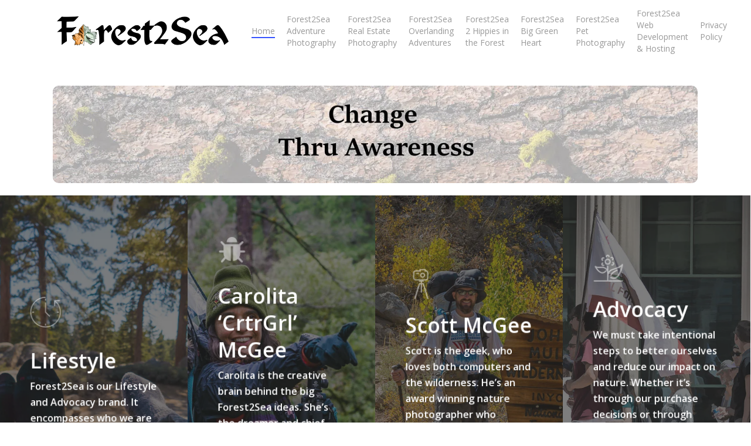

--- FILE ---
content_type: text/html; charset=UTF-8
request_url: https://forest2sea.com/
body_size: 22592
content:
<!doctype html>
<html lang="en-US" class="no-js">
<head>
<meta charset="UTF-8">
<meta name="viewport" content="width=device-width, initial-scale=1, maximum-scale=1, user-scalable=0" /><meta name='robots' content='index, follow, max-image-preview:large, max-snippet:-1, max-video-preview:-1' />
<style>img:is([sizes="auto" i], [sizes^="auto," i]) { contain-intrinsic-size: 3000px 1500px }</style>
<!-- This site is optimized with the Yoast SEO plugin v24.1 - https://yoast.com/wordpress/plugins/seo/ -->
<title>Home - Forest2Sea</title>
<link rel="canonical" href="https://forest2sea.com/" />
<meta property="og:locale" content="en_US" />
<meta property="og:type" content="website" />
<meta property="og:title" content="Home - Forest2Sea" />
<meta property="og:url" content="https://forest2sea.com/" />
<meta property="og:site_name" content="Forest2Sea" />
<meta property="article:modified_time" content="2022-01-30T23:48:28+00:00" />
<meta name="twitter:card" content="summary_large_image" />
<script type="application/ld+json" class="yoast-schema-graph">{"@context":"https://schema.org","@graph":[{"@type":"WebPage","@id":"https://forest2sea.com/","url":"https://forest2sea.com/","name":"Home - Forest2Sea","isPartOf":{"@id":"https://forest2sea.com/#website"},"datePublished":"2020-01-07T16:57:30+00:00","dateModified":"2022-01-30T23:48:28+00:00","breadcrumb":{"@id":"https://forest2sea.com/#breadcrumb"},"inLanguage":"en-US","potentialAction":[{"@type":"ReadAction","target":["https://forest2sea.com/"]}]},{"@type":"BreadcrumbList","@id":"https://forest2sea.com/#breadcrumb","itemListElement":[{"@type":"ListItem","position":1,"name":"Home"}]},{"@type":"WebSite","@id":"https://forest2sea.com/#website","url":"https://forest2sea.com/","name":"Forest2Sea","description":"Forest2Sea Lifestyle and Advocacy","potentialAction":[{"@type":"SearchAction","target":{"@type":"EntryPoint","urlTemplate":"https://forest2sea.com/?s={search_term_string}"},"query-input":{"@type":"PropertyValueSpecification","valueRequired":true,"valueName":"search_term_string"}}],"inLanguage":"en-US"}]}</script>
<!-- / Yoast SEO plugin. -->
<link rel='dns-prefetch' href='//stats.wp.com' />
<link rel='dns-prefetch' href='//fonts.googleapis.com' />
<link rel='preconnect' href='//i0.wp.com' />
<link rel='preconnect' href='//c0.wp.com' />
<link rel="alternate" type="application/rss+xml" title="Forest2Sea &raquo; Feed" href="https://forest2sea.com/feed/" />
<link rel="alternate" type="application/rss+xml" title="Forest2Sea &raquo; Comments Feed" href="https://forest2sea.com/comments/feed/" />
<!-- This site uses the Google Analytics by ExactMetrics plugin v8.2.4 - Using Analytics tracking - https://www.exactmetrics.com/ -->
<script src="//www.googletagmanager.com/gtag/js?id=G-QVMB96NPNK"  data-cfasync="false" data-wpfc-render="false" type="text/javascript" async></script>
<script data-cfasync="false" data-wpfc-render="false" type="text/javascript">
var em_version = '8.2.4';
var em_track_user = true;
var em_no_track_reason = '';
var ExactMetricsDefaultLocations = {"page_location":"https:\/\/forest2sea.com\/"};
if ( typeof ExactMetricsPrivacyGuardFilter === 'function' ) {
var ExactMetricsLocations = (typeof ExactMetricsExcludeQuery === 'object') ? ExactMetricsPrivacyGuardFilter( ExactMetricsExcludeQuery ) : ExactMetricsPrivacyGuardFilter( ExactMetricsDefaultLocations );
} else {
var ExactMetricsLocations = (typeof ExactMetricsExcludeQuery === 'object') ? ExactMetricsExcludeQuery : ExactMetricsDefaultLocations;
}
var disableStrs = [
'ga-disable-G-QVMB96NPNK',
];
/* Function to detect opted out users */
function __gtagTrackerIsOptedOut() {
for (var index = 0; index < disableStrs.length; index++) {
if (document.cookie.indexOf(disableStrs[index] + '=true') > -1) {
return true;
}
}
return false;
}
/* Disable tracking if the opt-out cookie exists. */
if (__gtagTrackerIsOptedOut()) {
for (var index = 0; index < disableStrs.length; index++) {
window[disableStrs[index]] = true;
}
}
/* Opt-out function */
function __gtagTrackerOptout() {
for (var index = 0; index < disableStrs.length; index++) {
document.cookie = disableStrs[index] + '=true; expires=Thu, 31 Dec 2099 23:59:59 UTC; path=/';
window[disableStrs[index]] = true;
}
}
if ('undefined' === typeof gaOptout) {
function gaOptout() {
__gtagTrackerOptout();
}
}
window.dataLayer = window.dataLayer || [];
window.ExactMetricsDualTracker = {
helpers: {},
trackers: {},
};
if (em_track_user) {
function __gtagDataLayer() {
dataLayer.push(arguments);
}
function __gtagTracker(type, name, parameters) {
if (!parameters) {
parameters = {};
}
if (parameters.send_to) {
__gtagDataLayer.apply(null, arguments);
return;
}
if (type === 'event') {
parameters.send_to = exactmetrics_frontend.v4_id;
var hookName = name;
if (typeof parameters['event_category'] !== 'undefined') {
hookName = parameters['event_category'] + ':' + name;
}
if (typeof ExactMetricsDualTracker.trackers[hookName] !== 'undefined') {
ExactMetricsDualTracker.trackers[hookName](parameters);
} else {
__gtagDataLayer('event', name, parameters);
}
} else {
__gtagDataLayer.apply(null, arguments);
}
}
__gtagTracker('js', new Date());
__gtagTracker('set', {
'developer_id.dNDMyYj': true,
});
if ( ExactMetricsLocations.page_location ) {
__gtagTracker('set', ExactMetricsLocations);
}
__gtagTracker('config', 'G-QVMB96NPNK', {"forceSSL":"true"} );
window.gtag = __gtagTracker;										(function () {
/* https://developers.google.com/analytics/devguides/collection/analyticsjs/ */
/* ga and __gaTracker compatibility shim. */
var noopfn = function () {
return null;
};
var newtracker = function () {
return new Tracker();
};
var Tracker = function () {
return null;
};
var p = Tracker.prototype;
p.get = noopfn;
p.set = noopfn;
p.send = function () {
var args = Array.prototype.slice.call(arguments);
args.unshift('send');
__gaTracker.apply(null, args);
};
var __gaTracker = function () {
var len = arguments.length;
if (len === 0) {
return;
}
var f = arguments[len - 1];
if (typeof f !== 'object' || f === null || typeof f.hitCallback !== 'function') {
if ('send' === arguments[0]) {
var hitConverted, hitObject = false, action;
if ('event' === arguments[1]) {
if ('undefined' !== typeof arguments[3]) {
hitObject = {
'eventAction': arguments[3],
'eventCategory': arguments[2],
'eventLabel': arguments[4],
'value': arguments[5] ? arguments[5] : 1,
}
}
}
if ('pageview' === arguments[1]) {
if ('undefined' !== typeof arguments[2]) {
hitObject = {
'eventAction': 'page_view',
'page_path': arguments[2],
}
}
}
if (typeof arguments[2] === 'object') {
hitObject = arguments[2];
}
if (typeof arguments[5] === 'object') {
Object.assign(hitObject, arguments[5]);
}
if ('undefined' !== typeof arguments[1].hitType) {
hitObject = arguments[1];
if ('pageview' === hitObject.hitType) {
hitObject.eventAction = 'page_view';
}
}
if (hitObject) {
action = 'timing' === arguments[1].hitType ? 'timing_complete' : hitObject.eventAction;
hitConverted = mapArgs(hitObject);
__gtagTracker('event', action, hitConverted);
}
}
return;
}
function mapArgs(args) {
var arg, hit = {};
var gaMap = {
'eventCategory': 'event_category',
'eventAction': 'event_action',
'eventLabel': 'event_label',
'eventValue': 'event_value',
'nonInteraction': 'non_interaction',
'timingCategory': 'event_category',
'timingVar': 'name',
'timingValue': 'value',
'timingLabel': 'event_label',
'page': 'page_path',
'location': 'page_location',
'title': 'page_title',
'referrer' : 'page_referrer',
};
for (arg in args) {
if (!(!args.hasOwnProperty(arg) || !gaMap.hasOwnProperty(arg))) {
hit[gaMap[arg]] = args[arg];
} else {
hit[arg] = args[arg];
}
}
return hit;
}
try {
f.hitCallback();
} catch (ex) {
}
};
__gaTracker.create = newtracker;
__gaTracker.getByName = newtracker;
__gaTracker.getAll = function () {
return [];
};
__gaTracker.remove = noopfn;
__gaTracker.loaded = true;
window['__gaTracker'] = __gaTracker;
})();
} else {
console.log("");
(function () {
function __gtagTracker() {
return null;
}
window['__gtagTracker'] = __gtagTracker;
window['gtag'] = __gtagTracker;
})();
}
</script>
<!-- / Google Analytics by ExactMetrics -->
<link rel='stylesheet' id='wp-block-library-css' href='https://c0.wp.com/c/6.7.1/wp-includes/css/dist/block-library/style.min.css' type='text/css' media='all' />
<link rel='stylesheet' id='mediaelement-css' href='https://c0.wp.com/c/6.7.1/wp-includes/js/mediaelement/mediaelementplayer-legacy.min.css' type='text/css' media='all' />
<link rel='stylesheet' id='wp-mediaelement-css' href='https://c0.wp.com/c/6.7.1/wp-includes/js/mediaelement/wp-mediaelement.min.css' type='text/css' media='all' />
<style id='wp-mediaelement-inline-css' type='text/css'>
body .mejs-container .mejs-controls >.mejs-horizontal-volume-slider{height:26px;width:56px;position:relative;display:block;float:left;}.mejs-controls .mejs-horizontal-volume-slider .mejs-horizontal-volume-total{background:rgba(255,255,255,.33)}.mejs-controls .mejs-button button:focus{outline:none}body[data-button-style*="_rounded"] .mejs-button>button,body[data-button-style^="rounded"] .mejs-controls .mejs-pause button,body .mejs-controls .mejs-pause{border-radius:0!important;}.mejs-controls .mejs-time-rail .mejs-time-loaded{background-color:rgba(255,255,255,0.3)!important}.mejs-video .mejs-controls .mejs-time-rail{padding-top:12px}.mejs-audio .mejs-controls .mejs-time-rail{padding-top:11px}.mejs-video .mejs-controls .mejs-time-rail .mejs-time-current,.mejs-video .mejs-controls .mejs-time-rail span,.mejs-video .mejs-controls .mejs-time-rail a,.mejs-video .mejs-controls .mejs-time-rail .mejs-time-loaded{height:8px}.mejs-audio .mejs-controls .mejs-time-rail .mejs-time-current,.mejs-audio .mejs-controls .mejs-time-rail span,.mejs-audio .mejs-controls .mejs-time-rail a,.mejs-audio .mejs-controls .mejs-time-rail .mejs-time-loaded{height:8px}#ajax-content-wrap .mejs-container{background-color:transparent;background-image:none!important}.wp-video{margin-bottom:20px;}.wp-video,.mejs-container .mejs-poster img{max-width:none!important;width:100%!important}.wp-video-shortcode.mejs-container .mejs-poster img{visibility:hidden;display:block;margin-bottom:0;}.mejs-container-fullscreen .mejs-poster img{height:100%!important}body .mejs-poster{background-size:cover}body .mejs-container .mejs-controls .mejs-time{opacity:0.8;}body .mejs-controls button{transition:opacity 0.15s ease}body .mejs-controls button:hover,.mejs-controls .mejs-fullscreen-button:hover button{opacity:0.8}#ajax-content-wrap .mejs-controls .mejs-time-rail .mejs-time-total{background-color:rgba(255,255,255,0.25)}.mejs-controls .mejs-horizontal-volume-slider .mejs-horizontal-volume-current{background:transparent!important}body .mejs-controls .mejs-button button{font-size:18px;color:#fff;width:auto;position:relative;display:inline-block;}body .mejs-controls .mejs-button:not(.mejs-replay) button{background-image:none}body .mejs-controls .mejs-button.mejs-replay button{width:20px;}body .mejs-controls button:before{text-decoration:inherit;display:inline-block;speak:none}body .mejs-controls .mejs-play button:before{content:"\e052"}body .mejs-controls .mejs-mute button:before{content:"\e098"}body .mejs-controls .mejs-unmute button:before{content:"\e099"}body .mejs-controls .mejs-fullscreen-button button:before{content:"\e110";font-size:17px}body .mejs-controls .mejs-fullscreen-button.mejs-unfullscreen button:before{content:"\e111"}body .mejs-button.mejs-volume-button{margin-left:5px}body .mejs-controls .mejs-pause{top:2px;left:2px;position:relative;}body .mejs-controls .mejs-pause button{border-left:3px solid #fff;border-right:3px solid #fff;width:9px;height:12px;right:3px;top:2px}#ajax-content-wrap .mejs-container.mejs-audio{height:44px!important;background-color:rgba(0,0,0,1)}#ajax-content-wrap .mejs-container.mejs-audio .mejs-playpause-button{margin-left:0;}body .mejs-container.mejs-audio .mejs-controls{height:42px}body .mejs-container:not(.mejs-audio) .mejs-controls:before{background:linear-gradient(rgba(255,255,255,0) -2%,rgba(0,0,0,0) 35%,rgba(0,0,0,0.04) 44%,rgba(0,0,0,0.8) 100%,rgba(0,0,0,0.6) 100%);position:absolute;bottom:0;left:0;width:100%;height:400%;z-index:11;border-radius:4px;content:" "}body .mfp-wrap .mfp-content .mejs-container:not(.mejs-audio) .mejs-controls:before{border-radius:0;}body .mejs-container .mejs-controls >*{z-index:100;position:relative}body .mejs-container .mejs-controls{background:none!important;height:50px}#ajax-content-wrap .mejs-playpause-button{margin-left:20px}#ajax-content-wrap .mejs-fullscreen-button{margin-right:20px}body .mejs-video .mejs-controls .mejs-time-rail .mejs-time-float{color:#fff;border:none;background-color:transparent}body .mejs-controls .mejs-time-rail .mejs-time-float-corner{border-color:transparent transparent}body .mejs-audio .mejs-controls .mejs-time-rail .mejs-time-float{border:none;background-color:#fff;height:15px;box-shadow:0 2px 12px rgba(0,0,0,0.25)}
</style>
<style id='jetpack-sharing-buttons-style-inline-css' type='text/css'>
.jetpack-sharing-buttons__services-list{display:flex;flex-direction:row;flex-wrap:wrap;gap:0;list-style-type:none;margin:5px;padding:0}.jetpack-sharing-buttons__services-list.has-small-icon-size{font-size:12px}.jetpack-sharing-buttons__services-list.has-normal-icon-size{font-size:16px}.jetpack-sharing-buttons__services-list.has-large-icon-size{font-size:24px}.jetpack-sharing-buttons__services-list.has-huge-icon-size{font-size:36px}@media print{.jetpack-sharing-buttons__services-list{display:none!important}}.editor-styles-wrapper .wp-block-jetpack-sharing-buttons{gap:0;padding-inline-start:0}ul.jetpack-sharing-buttons__services-list.has-background{padding:1.25em 2.375em}
</style>
<style id='global-styles-inline-css' type='text/css'>
:root{--wp--preset--aspect-ratio--square: 1;--wp--preset--aspect-ratio--4-3: 4/3;--wp--preset--aspect-ratio--3-4: 3/4;--wp--preset--aspect-ratio--3-2: 3/2;--wp--preset--aspect-ratio--2-3: 2/3;--wp--preset--aspect-ratio--16-9: 16/9;--wp--preset--aspect-ratio--9-16: 9/16;--wp--preset--color--black: #000000;--wp--preset--color--cyan-bluish-gray: #abb8c3;--wp--preset--color--white: #ffffff;--wp--preset--color--pale-pink: #f78da7;--wp--preset--color--vivid-red: #cf2e2e;--wp--preset--color--luminous-vivid-orange: #ff6900;--wp--preset--color--luminous-vivid-amber: #fcb900;--wp--preset--color--light-green-cyan: #7bdcb5;--wp--preset--color--vivid-green-cyan: #00d084;--wp--preset--color--pale-cyan-blue: #8ed1fc;--wp--preset--color--vivid-cyan-blue: #0693e3;--wp--preset--color--vivid-purple: #9b51e0;--wp--preset--gradient--vivid-cyan-blue-to-vivid-purple: linear-gradient(135deg,rgba(6,147,227,1) 0%,rgb(155,81,224) 100%);--wp--preset--gradient--light-green-cyan-to-vivid-green-cyan: linear-gradient(135deg,rgb(122,220,180) 0%,rgb(0,208,130) 100%);--wp--preset--gradient--luminous-vivid-amber-to-luminous-vivid-orange: linear-gradient(135deg,rgba(252,185,0,1) 0%,rgba(255,105,0,1) 100%);--wp--preset--gradient--luminous-vivid-orange-to-vivid-red: linear-gradient(135deg,rgba(255,105,0,1) 0%,rgb(207,46,46) 100%);--wp--preset--gradient--very-light-gray-to-cyan-bluish-gray: linear-gradient(135deg,rgb(238,238,238) 0%,rgb(169,184,195) 100%);--wp--preset--gradient--cool-to-warm-spectrum: linear-gradient(135deg,rgb(74,234,220) 0%,rgb(151,120,209) 20%,rgb(207,42,186) 40%,rgb(238,44,130) 60%,rgb(251,105,98) 80%,rgb(254,248,76) 100%);--wp--preset--gradient--blush-light-purple: linear-gradient(135deg,rgb(255,206,236) 0%,rgb(152,150,240) 100%);--wp--preset--gradient--blush-bordeaux: linear-gradient(135deg,rgb(254,205,165) 0%,rgb(254,45,45) 50%,rgb(107,0,62) 100%);--wp--preset--gradient--luminous-dusk: linear-gradient(135deg,rgb(255,203,112) 0%,rgb(199,81,192) 50%,rgb(65,88,208) 100%);--wp--preset--gradient--pale-ocean: linear-gradient(135deg,rgb(255,245,203) 0%,rgb(182,227,212) 50%,rgb(51,167,181) 100%);--wp--preset--gradient--electric-grass: linear-gradient(135deg,rgb(202,248,128) 0%,rgb(113,206,126) 100%);--wp--preset--gradient--midnight: linear-gradient(135deg,rgb(2,3,129) 0%,rgb(40,116,252) 100%);--wp--preset--font-size--small: 13px;--wp--preset--font-size--medium: 20px;--wp--preset--font-size--large: 36px;--wp--preset--font-size--x-large: 42px;--wp--preset--spacing--20: 0.44rem;--wp--preset--spacing--30: 0.67rem;--wp--preset--spacing--40: 1rem;--wp--preset--spacing--50: 1.5rem;--wp--preset--spacing--60: 2.25rem;--wp--preset--spacing--70: 3.38rem;--wp--preset--spacing--80: 5.06rem;--wp--preset--shadow--natural: 6px 6px 9px rgba(0, 0, 0, 0.2);--wp--preset--shadow--deep: 12px 12px 50px rgba(0, 0, 0, 0.4);--wp--preset--shadow--sharp: 6px 6px 0px rgba(0, 0, 0, 0.2);--wp--preset--shadow--outlined: 6px 6px 0px -3px rgba(255, 255, 255, 1), 6px 6px rgba(0, 0, 0, 1);--wp--preset--shadow--crisp: 6px 6px 0px rgba(0, 0, 0, 1);}:root { --wp--style--global--content-size: 1300px;--wp--style--global--wide-size: 1300px; }:where(body) { margin: 0; }.wp-site-blocks > .alignleft { float: left; margin-right: 2em; }.wp-site-blocks > .alignright { float: right; margin-left: 2em; }.wp-site-blocks > .aligncenter { justify-content: center; margin-left: auto; margin-right: auto; }:where(.is-layout-flex){gap: 0.5em;}:where(.is-layout-grid){gap: 0.5em;}.is-layout-flow > .alignleft{float: left;margin-inline-start: 0;margin-inline-end: 2em;}.is-layout-flow > .alignright{float: right;margin-inline-start: 2em;margin-inline-end: 0;}.is-layout-flow > .aligncenter{margin-left: auto !important;margin-right: auto !important;}.is-layout-constrained > .alignleft{float: left;margin-inline-start: 0;margin-inline-end: 2em;}.is-layout-constrained > .alignright{float: right;margin-inline-start: 2em;margin-inline-end: 0;}.is-layout-constrained > .aligncenter{margin-left: auto !important;margin-right: auto !important;}.is-layout-constrained > :where(:not(.alignleft):not(.alignright):not(.alignfull)){max-width: var(--wp--style--global--content-size);margin-left: auto !important;margin-right: auto !important;}.is-layout-constrained > .alignwide{max-width: var(--wp--style--global--wide-size);}body .is-layout-flex{display: flex;}.is-layout-flex{flex-wrap: wrap;align-items: center;}.is-layout-flex > :is(*, div){margin: 0;}body .is-layout-grid{display: grid;}.is-layout-grid > :is(*, div){margin: 0;}body{padding-top: 0px;padding-right: 0px;padding-bottom: 0px;padding-left: 0px;}:root :where(.wp-element-button, .wp-block-button__link){background-color: #32373c;border-width: 0;color: #fff;font-family: inherit;font-size: inherit;line-height: inherit;padding: calc(0.667em + 2px) calc(1.333em + 2px);text-decoration: none;}.has-black-color{color: var(--wp--preset--color--black) !important;}.has-cyan-bluish-gray-color{color: var(--wp--preset--color--cyan-bluish-gray) !important;}.has-white-color{color: var(--wp--preset--color--white) !important;}.has-pale-pink-color{color: var(--wp--preset--color--pale-pink) !important;}.has-vivid-red-color{color: var(--wp--preset--color--vivid-red) !important;}.has-luminous-vivid-orange-color{color: var(--wp--preset--color--luminous-vivid-orange) !important;}.has-luminous-vivid-amber-color{color: var(--wp--preset--color--luminous-vivid-amber) !important;}.has-light-green-cyan-color{color: var(--wp--preset--color--light-green-cyan) !important;}.has-vivid-green-cyan-color{color: var(--wp--preset--color--vivid-green-cyan) !important;}.has-pale-cyan-blue-color{color: var(--wp--preset--color--pale-cyan-blue) !important;}.has-vivid-cyan-blue-color{color: var(--wp--preset--color--vivid-cyan-blue) !important;}.has-vivid-purple-color{color: var(--wp--preset--color--vivid-purple) !important;}.has-black-background-color{background-color: var(--wp--preset--color--black) !important;}.has-cyan-bluish-gray-background-color{background-color: var(--wp--preset--color--cyan-bluish-gray) !important;}.has-white-background-color{background-color: var(--wp--preset--color--white) !important;}.has-pale-pink-background-color{background-color: var(--wp--preset--color--pale-pink) !important;}.has-vivid-red-background-color{background-color: var(--wp--preset--color--vivid-red) !important;}.has-luminous-vivid-orange-background-color{background-color: var(--wp--preset--color--luminous-vivid-orange) !important;}.has-luminous-vivid-amber-background-color{background-color: var(--wp--preset--color--luminous-vivid-amber) !important;}.has-light-green-cyan-background-color{background-color: var(--wp--preset--color--light-green-cyan) !important;}.has-vivid-green-cyan-background-color{background-color: var(--wp--preset--color--vivid-green-cyan) !important;}.has-pale-cyan-blue-background-color{background-color: var(--wp--preset--color--pale-cyan-blue) !important;}.has-vivid-cyan-blue-background-color{background-color: var(--wp--preset--color--vivid-cyan-blue) !important;}.has-vivid-purple-background-color{background-color: var(--wp--preset--color--vivid-purple) !important;}.has-black-border-color{border-color: var(--wp--preset--color--black) !important;}.has-cyan-bluish-gray-border-color{border-color: var(--wp--preset--color--cyan-bluish-gray) !important;}.has-white-border-color{border-color: var(--wp--preset--color--white) !important;}.has-pale-pink-border-color{border-color: var(--wp--preset--color--pale-pink) !important;}.has-vivid-red-border-color{border-color: var(--wp--preset--color--vivid-red) !important;}.has-luminous-vivid-orange-border-color{border-color: var(--wp--preset--color--luminous-vivid-orange) !important;}.has-luminous-vivid-amber-border-color{border-color: var(--wp--preset--color--luminous-vivid-amber) !important;}.has-light-green-cyan-border-color{border-color: var(--wp--preset--color--light-green-cyan) !important;}.has-vivid-green-cyan-border-color{border-color: var(--wp--preset--color--vivid-green-cyan) !important;}.has-pale-cyan-blue-border-color{border-color: var(--wp--preset--color--pale-cyan-blue) !important;}.has-vivid-cyan-blue-border-color{border-color: var(--wp--preset--color--vivid-cyan-blue) !important;}.has-vivid-purple-border-color{border-color: var(--wp--preset--color--vivid-purple) !important;}.has-vivid-cyan-blue-to-vivid-purple-gradient-background{background: var(--wp--preset--gradient--vivid-cyan-blue-to-vivid-purple) !important;}.has-light-green-cyan-to-vivid-green-cyan-gradient-background{background: var(--wp--preset--gradient--light-green-cyan-to-vivid-green-cyan) !important;}.has-luminous-vivid-amber-to-luminous-vivid-orange-gradient-background{background: var(--wp--preset--gradient--luminous-vivid-amber-to-luminous-vivid-orange) !important;}.has-luminous-vivid-orange-to-vivid-red-gradient-background{background: var(--wp--preset--gradient--luminous-vivid-orange-to-vivid-red) !important;}.has-very-light-gray-to-cyan-bluish-gray-gradient-background{background: var(--wp--preset--gradient--very-light-gray-to-cyan-bluish-gray) !important;}.has-cool-to-warm-spectrum-gradient-background{background: var(--wp--preset--gradient--cool-to-warm-spectrum) !important;}.has-blush-light-purple-gradient-background{background: var(--wp--preset--gradient--blush-light-purple) !important;}.has-blush-bordeaux-gradient-background{background: var(--wp--preset--gradient--blush-bordeaux) !important;}.has-luminous-dusk-gradient-background{background: var(--wp--preset--gradient--luminous-dusk) !important;}.has-pale-ocean-gradient-background{background: var(--wp--preset--gradient--pale-ocean) !important;}.has-electric-grass-gradient-background{background: var(--wp--preset--gradient--electric-grass) !important;}.has-midnight-gradient-background{background: var(--wp--preset--gradient--midnight) !important;}.has-small-font-size{font-size: var(--wp--preset--font-size--small) !important;}.has-medium-font-size{font-size: var(--wp--preset--font-size--medium) !important;}.has-large-font-size{font-size: var(--wp--preset--font-size--large) !important;}.has-x-large-font-size{font-size: var(--wp--preset--font-size--x-large) !important;}
:where(.wp-block-post-template.is-layout-flex){gap: 1.25em;}:where(.wp-block-post-template.is-layout-grid){gap: 1.25em;}
:where(.wp-block-columns.is-layout-flex){gap: 2em;}:where(.wp-block-columns.is-layout-grid){gap: 2em;}
:root :where(.wp-block-pullquote){font-size: 1.5em;line-height: 1.6;}
</style>
<!-- <link rel='stylesheet' id='SFSIPLUSmainCss-css' href='https://forest2sea.com/wp-content/plugins/ultimate-social-media-plus/css/sfsi-style.css?ver=3.6.7' type='text/css' media='all' /> -->
<!-- <link rel='stylesheet' id='nectar-slider-css' href='https://forest2sea.com/wp-content/plugins/salient-nectar-slider/css/nectar-slider.css?ver=1.7.7' type='text/css' media='all' /> -->
<!-- <link rel='stylesheet' id='font-awesome-css' href='https://forest2sea.com/wp-content/themes/salient/css/font-awesome-legacy.min.css?ver=4.7.1' type='text/css' media='all' /> -->
<!-- <link rel='stylesheet' id='salient-grid-system-css' href='https://forest2sea.com/wp-content/themes/salient/css/build/grid-system.css?ver=17.0.6' type='text/css' media='all' /> -->
<!-- <link rel='stylesheet' id='main-styles-css' href='https://forest2sea.com/wp-content/themes/salient/css/build/style.css?ver=17.0.6' type='text/css' media='all' /> -->
<!-- <link rel='stylesheet' id='nectar-element-fancy-box-css' href='https://forest2sea.com/wp-content/themes/salient/css/build/elements/element-fancy-box.css?ver=17.0.6' type='text/css' media='all' /> -->
<link rel="stylesheet" type="text/css" href="//forest2sea.com/wp-content/cache/forest2sea.com/wpfc-minified/km5gbyna/h6bai.css" media="all"/>
<link rel='stylesheet' id='nectar_default_font_open_sans-css' href='https://fonts.googleapis.com/css?family=Open+Sans%3A300%2C400%2C600%2C700&#038;subset=latin%2Clatin-ext' type='text/css' media='all' />
<!-- <link rel='stylesheet' id='responsive-css' href='https://forest2sea.com/wp-content/themes/salient/css/build/responsive.css?ver=17.0.6' type='text/css' media='all' /> -->
<!-- <link rel='stylesheet' id='skin-material-css' href='https://forest2sea.com/wp-content/themes/salient/css/build/skin-material.css?ver=17.0.6' type='text/css' media='all' /> -->
<!-- <link rel='stylesheet' id='salient-wp-menu-dynamic-css' href='https://forest2sea.com/wp-content/uploads/sites/13/salient/menu-dynamic.css?ver=70509' type='text/css' media='all' /> -->
<!-- <link rel='stylesheet' id='tablepress-default-css' href='https://forest2sea.com/wp-content/plugins/tablepress/css/build/default.css?ver=2.3' type='text/css' media='all' /> -->
<!-- <link rel='stylesheet' id='js_composer_front-css' href='https://forest2sea.com/wp-content/themes/salient/css/build/plugins/js_composer.css?ver=17.0.6' type='text/css' media='all' /> -->
<!-- <link rel='stylesheet' id='dynamic-css-css' href='https://forest2sea.com/wp-content/themes/salient/css/salient-dynamic-styles-multi-id-13.css?ver=21340' type='text/css' media='all' /> -->
<link rel="stylesheet" type="text/css" href="//forest2sea.com/wp-content/cache/forest2sea.com/wpfc-minified/qiluvyqv/h6bai.css" media="all"/>
<style id='dynamic-css-inline-css' type='text/css'>
@media only screen and (min-width:1000px){body #ajax-content-wrap.no-scroll{min-height:calc(100vh - 106px);height:calc(100vh - 106px)!important;}}@media only screen and (min-width:1000px){#page-header-wrap.fullscreen-header,#page-header-wrap.fullscreen-header #page-header-bg,html:not(.nectar-box-roll-loaded) .nectar-box-roll > #page-header-bg.fullscreen-header,.nectar_fullscreen_zoom_recent_projects,#nectar_fullscreen_rows:not(.afterLoaded) > div{height:calc(100vh - 105px);}.wpb_row.vc_row-o-full-height.top-level,.wpb_row.vc_row-o-full-height.top-level > .col.span_12{min-height:calc(100vh - 105px);}html:not(.nectar-box-roll-loaded) .nectar-box-roll > #page-header-bg.fullscreen-header{top:106px;}.nectar-slider-wrap[data-fullscreen="true"]:not(.loaded),.nectar-slider-wrap[data-fullscreen="true"]:not(.loaded) .swiper-container{height:calc(100vh - 104px)!important;}.admin-bar .nectar-slider-wrap[data-fullscreen="true"]:not(.loaded),.admin-bar .nectar-slider-wrap[data-fullscreen="true"]:not(.loaded) .swiper-container{height:calc(100vh - 104px - 32px)!important;}}.admin-bar[class*="page-template-template-no-header"] .wpb_row.vc_row-o-full-height.top-level,.admin-bar[class*="page-template-template-no-header"] .wpb_row.vc_row-o-full-height.top-level > .col.span_12{min-height:calc(100vh - 32px);}body[class*="page-template-template-no-header"] .wpb_row.vc_row-o-full-height.top-level,body[class*="page-template-template-no-header"] .wpb_row.vc_row-o-full-height.top-level > .col.span_12{min-height:100vh;}@media only screen and (max-width:999px){.using-mobile-browser #nectar_fullscreen_rows:not(.afterLoaded):not([data-mobile-disable="on"]) > div{height:calc(100vh - 101px);}.using-mobile-browser .wpb_row.vc_row-o-full-height.top-level,.using-mobile-browser .wpb_row.vc_row-o-full-height.top-level > .col.span_12,[data-permanent-transparent="1"].using-mobile-browser .wpb_row.vc_row-o-full-height.top-level,[data-permanent-transparent="1"].using-mobile-browser .wpb_row.vc_row-o-full-height.top-level > .col.span_12{min-height:calc(100vh - 101px);}html:not(.nectar-box-roll-loaded) .nectar-box-roll > #page-header-bg.fullscreen-header,.nectar_fullscreen_zoom_recent_projects,.nectar-slider-wrap[data-fullscreen="true"]:not(.loaded),.nectar-slider-wrap[data-fullscreen="true"]:not(.loaded) .swiper-container,#nectar_fullscreen_rows:not(.afterLoaded):not([data-mobile-disable="on"]) > div{height:calc(100vh - 48px);}.wpb_row.vc_row-o-full-height.top-level,.wpb_row.vc_row-o-full-height.top-level > .col.span_12{min-height:calc(100vh - 48px);}body[data-transparent-header="false"] #ajax-content-wrap.no-scroll{min-height:calc(100vh - 48px);height:calc(100vh - 48px);}}#nectar_fullscreen_rows{background-color:transparent;}.col.padding-10-percent > .vc_column-inner,.col.padding-10-percent > .n-sticky > .vc_column-inner{padding:calc(600px * 0.10);}@media only screen and (max-width:690px){.col.padding-10-percent > .vc_column-inner,.col.padding-10-percent > .n-sticky > .vc_column-inner{padding:calc(100vw * 0.10);}}@media only screen and (min-width:1000px){.col.padding-10-percent > .vc_column-inner,.col.padding-10-percent > .n-sticky > .vc_column-inner{padding:calc((100vw - 180px) * 0.10);}.column_container:not(.vc_col-sm-12) .col.padding-10-percent > .vc_column-inner{padding:calc((100vw - 180px) * 0.05);}}@media only screen and (min-width:1425px){.col.padding-10-percent > .vc_column-inner{padding:calc(1245px * 0.10);}.column_container:not(.vc_col-sm-12) .col.padding-10-percent > .vc_column-inner{padding:calc(1245px * 0.05);}}.full-width-content .col.padding-10-percent > .vc_column-inner{padding:calc(100vw * 0.10);}@media only screen and (max-width:999px){.full-width-content .col.padding-10-percent > .vc_column-inner{padding:calc(100vw * 0.10);}}@media only screen and (min-width:1000px){.full-width-content .column_container:not(.vc_col-sm-12) .col.padding-10-percent > .vc_column-inner{padding:calc(100vw * 0.05);}}.img-with-aniamtion-wrap[data-border-radius="10px"] .img-with-animation,.img-with-aniamtion-wrap[data-border-radius="10px"] .inner,.img-with-aniamtion-wrap[data-border-radius="10px"] .hover-wrap{border-radius:10px;}.vc_row.full-width-content .nectar-fancy-box[data-style="parallax_hover"]{margin-bottom:0;}.nectar-fancy-box[data-style="parallax_hover"]:after{display:none;}.nectar-fancy-box[data-style="parallax_hover"] p{opacity:0.8;}.nectar-fancy-box[data-style="parallax_hover"] i,.nectar-fancy-box[data-style="parallax_hover"] .im-icon-wrap{opacity:0.5;transition:all 0.45s cubic-bezier(0.25,1,0.2,1);}.nectar-fancy-box[data-style="parallax_hover"]:hover i,.nectar-fancy-box[data-style="parallax_hover"]:hover .im-icon-wrap{opacity:1;}.nectar-fancy-box[data-style="parallax_hover"]{padding:0;}.nectar-fancy-box[data-style="parallax_hover"] .parallaxImg-wrap{transform:translateZ(0px);}.nectar-fancy-box[data-style="parallax_hover"] .parallaxImg{-webkit-tap-highlight-color:rgba(0,0,0,0);outline:1px solid transparent;transition:transform 0.23s ease-out;-webkit-transition:transform 0.23s ease-out;position:relative;z-index:10;}.nectar-fancy-box[data-style="parallax_hover"] [class^="icon-"].icon-default-style{margin-bottom:25px;}.nectar-fancy-box[data-style="parallax_hover"] .parallaxImg-container{position:relative;width:100.2%;height:100%;outline:1px solid transparent;will-change:transform;transform-style:preserve-3d;-webkit-transform-style:preserve-3d;}.nectar-fancy-box[data-style="parallax_hover"] img{width:100%!important;}.nectar-fancy-box[data-style="parallax_hover"] .parallaxImg-layers{position:relative;width:100%;height:100%;z-index:2;backface-visibility:hidden;-webkit-backface-visibility:hidden;transform-style:preserve-3d;-webkit-transform-style:preserve-3d;outline:1px solid transparent;}.nectar-fancy-box[data-style="parallax_hover"] .parallaxImg-rendered-layer,.nectar-fancy-box[data-style="parallax_hover"] .bg-img:after{position:absolute;width:100%;height:100%;top:0;left:0;background-repeat:no-repeat;background-position:center;background-color:transparent;background-size:cover;outline:1px solid transparent;overflow:hidden;}.nectar-fancy-box[data-style="parallax_hover"] .bg-img:after{display:block;content:"";background-color:rgba(40,40,40,1);transition:all 0.45s cubic-bezier(0.25,1,0.2,1);}.nectar-fancy-box[data-style="parallax_hover"] .parallaxImg-rendered-layer:last-child{position:relative;}.nectar-fancy-box[data-style="parallax_hover"]:hover .parallaxImg-container .parallaxImg-rendered-layer:nth-child(2){transform:translateZ(65px)!important;}.nectar-fancy-box[data-style="parallax_hover"] .parallaxImg-rendered-layer > .bg-img{position:absolute;width:100%;height:100%;top:0;left:0;background-repeat:no-repeat;background-position:center;background-color:transparent;background-size:cover;outline:1px solid transparent;}.nectar-fancy-box[data-style="parallax_hover"] .parallaxImg-container .parallaxImg-rendered-layer,.nectar-fancy-box[data-style="parallax_hover"] .parallaxImg.transition .parallaxImg-container .parallaxImg-rendered-layer{backface-visibility:hidden;-webkit-backface-visibility:hidden;}.nectar-fancy-box[data-style="parallax_hover"] .parallaxImg-container .parallaxImg-shadow,.nectar-fancy-box[data-style="parallax_hover"] .parallaxImg-container,.nectar-fancy-box[data-style="parallax_hover"] .parallaxImg.transition .parallaxImg-container,.nectar-fancy-box[data-style="parallax_hover"] .parallaxImg.transition .parallaxImg-container .parallaxImg-shadow{backface-visibility:hidden;-webkit-backface-visibility:hidden;}html.cssreflections .nectar-fancy-box[data-style="parallax_hover"] .parallaxImg-container .parallaxImg-shadow,html.cssreflections .nectar-fancy-box[data-style="parallax_hover"] .parallaxImg-container,.nectar-fancy-box[data-style="parallax_hover"] .parallaxImg.transition .parallaxImg-container,.nectar-fancy-box[data-style="parallax_hover"] .parallaxImg.transition .parallaxImg-container .parallaxImg-shadow,html.cssreflections .nectar-fancy-box[data-style="parallax_hover"] .parallaxImg-container .parallaxImg-rendered-layer,.nectar-fancy-box[data-style="parallax_hover"] .parallaxImg.transition .parallaxImg-container .parallaxImg-rendered-layer{transition:transform 0.27s ease-out;-webkit-transition:transform 0.27s ease-out;}html.cssreflections .nectar-fancy-box[data-style="parallax_hover"] .parallaxImg.over .parallaxImg-container{will-change:transform;}html.cssreflections .nectar-fancy-box[data-style="parallax_hover"] .parallaxImg-container:not(.over),html.cssreflections .nectar-fancy-box[data-style="parallax_hover"] .parallaxImg-container:not(.over) .parallaxImg-rendered-layer,html.cssreflections .nectar-fancy-box[data-style="parallax_hover"] .parallaxImg:not(.over){transition:transform 0.25s ease-out;-webkit-transition:transform 0.25s ease-out;}.nectar-fancy-box[data-style="parallax_hover"] .parallaxImg-container:not(.over) .parallaxImg-shadow,.nectar-fancy-box[data-style="parallax_hover"] .parallaxImg.transition .parallaxImg-container .parallaxImg-shadow{transition:all 0.27s ease-out;-webkit-transition:all 0.27s ease-out;}body.cssreflections .nectar-fancy-box[data-style="parallax_hover"] .parallaxImg-container .parallaxImg-shadow,body.cssreflections .nectar-fancy-box[data-style="parallax_hover"] .parallaxImg-container,body.cssreflections .nectar-fancy-box[data-style="parallax_hover"] .parallaxImg.transition .parallaxImg-container,body.cssreflections .nectar-fancy-box[data-style="parallax_hover"] .parallaxImg.transition .parallaxImg-container .parallaxImg-shadow,body.cssreflections .nectar-fancy-box[data-style="parallax_hover"] .parallaxImg-container .parallaxImg-rendered-layer,body.cssreflections .nectar-fancy-box[data-style="parallax_hover"] .parallaxImg.transition .parallaxImg-container .parallaxImg-rendered-layer,body.cssreflections .nectar-fancy-box[data-style="parallax_hover"] .parallaxImg{transition:transform 0.1s ease-out;-webkit-transition:transform 0.1s ease-out;}body.cssreflections .nectar-fancy-box[data-style="parallax_hover"] .parallaxImg.transition .parallaxImg-container,body.cssreflections .nectar-fancy-box[data-style="parallax_hover"] .parallaxImg.transition .parallaxImg-container .parallaxImg-shadow,body.cssreflections .nectar-fancy-box[data-style="parallax_hover"] .parallaxImg.transition .parallaxImg-container .parallaxImg-rendered-layer,body.cssreflections .nectar-fancy-box[data-style="parallax_hover"] .parallaxImg.transition{transition:transform 0.2s ease-out;-webkit-transition:transform 0.2s ease-out;}.nectar-fancy-box[data-style="parallax_hover"]{overflow:visible;}.nectar-fancy-box[data-style="parallax_hover"] .parallaxImg-shadow{position:absolute;top:5%;left:5%;width:90%;height:90%;transition:transform 0.27s ease-out,opacity 0.27s ease-out;z-index:1;opacity:0;box-shadow:0 35px 100px rgba(0,0,0,0.4),0 16px 40px rgba(0,0,0,0.4);}.nectar-fancy-box[data-style="parallax_hover"]:hover{z-index:100;}.nectar-fancy-box[data-style="parallax_hover"]:hover .parallaxImg-shadow{opacity:1;}.nectar-fancy-box[data-style="parallax_hover"] .meta-wrap{display:-ms-flexbox;display:-webkit-flex;display:flex;-webkit-align-items:center;align-items:center;justify-content:center;-webkit-justify-content:center;}.nectar-fancy-box[data-style="parallax_hover"] .inner{margin-bottom:0;padding:25% 0;position:relative;width:65%;}.nectar-fancy-box[data-style="parallax_hover"][data-overlay-opacity="0"] .bg-img:after,.nectar-fancy-box[data-style="parallax_hover"][data-overlay-opacity-hover="0"]:hover .parallaxImg-wrap .bg-img:after{opacity:0;}.nectar-fancy-box[data-style="parallax_hover"][data-overlay-opacity="0.1"] .bg-img:after,.nectar-fancy-box[data-style="parallax_hover"][data-overlay-opacity-hover="0.1"]:hover .parallaxImg-wrap .bg-img:after{opacity:0.1;}.nectar-fancy-box[data-style="parallax_hover"]:hover .bg-img:after,.nectar-fancy-box[data-style="parallax_hover"][data-overlay-opacity="0.2"] .bg-img:after,.nectar-fancy-box[data-style="parallax_hover"][data-overlay-opacity-hover="0.2"]:hover .parallaxImg-wrap .bg-img:after{opacity:0.2;}.nectar-fancy-box[data-style="parallax_hover"][data-overlay-opacity="0.3"] .bg-img:after,.nectar-fancy-box[data-style="parallax_hover"][data-overlay-opacity-hover="0.3"]:hover .parallaxImg-wrap .bg-img:after{opacity:0.3;}.nectar-fancy-box[data-style="parallax_hover"][data-overlay-opacity="0.4"] .bg-img:after,.nectar-fancy-box[data-style="parallax_hover"][data-overlay-opacity-hover="0.4"]:hover .parallaxImg-wrap .bg-img:after{opacity:0.4;}.nectar-fancy-box[data-style="parallax_hover"][data-overlay-opacity="0.5"] .bg-img:after,.nectar-fancy-box[data-style="parallax_hover"][data-overlay-opacity-hover="0.5"]:hover .parallaxImg-wrap .bg-img:after{opacity:0.5;}.nectar-fancy-box[data-style="parallax_hover"] .bg-img:after,.nectar-fancy-box[data-style="parallax_hover"][data-overlay-opacity="0.6"] .bg-img:after,.nectar-fancy-box[data-style="parallax_hover"][data-overlay-opacity-hover="0.6"]:hover .parallaxImg-wrap .bg-img:after{opacity:0.6;}.nectar-fancy-box[data-style="parallax_hover"][data-overlay-opacity="0.7"] .bg-img:after,.nectar-fancy-box[data-style="parallax_hover"][data-overlay-opacity-hover="0.7"]:hover .parallaxImg-wrap .bg-img:after{opacity:0.7;}.nectar-fancy-box[data-style="parallax_hover"][data-overlay-opacity="0.8"] .bg-img:after,.nectar-fancy-box[data-style="parallax_hover"][data-overlay-opacity-hover="0.8"]:hover .parallaxImg-wrap .bg-img:after{opacity:0.8;}.nectar-fancy-box[data-style="parallax_hover"][data-overlay-opacity="0.9"] .bg-img:after,.nectar-fancy-box[data-style="parallax_hover"][data-overlay-opacity-hover="0.9"]:hover .parallaxImg-wrap .bg-img:after{opacity:0.9;}.nectar-fancy-box[data-style="parallax_hover"][data-overlay-opacity="1"] .bg-img:after,.nectar-fancy-box[data-style="parallax_hover"][data-overlay-opacity-hover="1"]:hover .parallaxImg-wrap .bg-img:after{opacity:1;}.nectar-fancy-box[data-style="parallax_hover"][data-align="top"] .meta-wrap{-webkit-align-items:flex-start;align-items:flex-start;}.nectar-fancy-box[data-style="parallax_hover"][data-align="top"] .meta-wrap .inner{padding-top:12%;width:73%;padding-right:5%;}.nectar-fancy-box[data-style="parallax_hover"][data-align="bottom"] .meta-wrap{-webkit-align-items:flex-end;align-items:flex-end;}.nectar-fancy-box[data-style="parallax_hover"][data-align="bottom"] .meta-wrap .inner{padding-bottom:12%;width:73%;padding-right:5%;}.iconsmind-Tripod-withCamera:before{content:"\ebb6"}.iconsmind-Spring:before{content:"\e962"}.nectar-split-heading .heading-line{display:block;overflow:hidden;position:relative}.nectar-split-heading .heading-line >div{display:block;transform:translateY(200%);-webkit-transform:translateY(200%)}.nectar-split-heading h1{margin-bottom:0}.nectar-button.small{border-radius:2px 2px 2px 2px;font-size:12px;padding:8px 14px;color:#FFF;box-shadow:0 -1px rgba(0,0,0,0.1) inset;}.nectar-button.small.see-through,.nectar-button.small.see-through-2,.nectar-button.small.see-through-3{padding-top:6px;padding-bottom:6px}.nectar-button.small i{font-size:16px;line-height:16px;right:26px}.nectar-button.small i.icon-button-arrow{font-size:16px}.nectar-button.has-icon.small,.nectar-button.tilt.has-icon.small{padding-left:33px;padding-right:33px}.nectar-button.has-icon.small:hover span,.nectar-button.tilt.small.has-icon span,body.material .nectar-button.has-icon.small span{-webkit-transform:translateX(-14px);transform:translateX(-14px)}.nectar-button.small.has-icon:hover i,.nectar-button.small.tilt.has-icon i{-webkit-transform:translateX(10px);transform:translateX(10px);}body.material .nectar-button.small i{font-size:14px;}body.material[data-button-style^="rounded"] .nectar-button.small i{font-size:12px;}.screen-reader-text,.nectar-skip-to-content:not(:focus){border:0;clip:rect(1px,1px,1px,1px);clip-path:inset(50%);height:1px;margin:-1px;overflow:hidden;padding:0;position:absolute!important;width:1px;word-wrap:normal!important;}.row .col img:not([srcset]){width:auto;}.row .col img.img-with-animation.nectar-lazy:not([srcset]){width:100%;}
</style>
<script src='//forest2sea.com/wp-content/cache/forest2sea.com/wpfc-minified/sbq8gj0/h6bai.js' type="text/javascript"></script>
<!-- <script type="text/javascript" src="https://forest2sea.com/wp-content/plugins/google-analytics-dashboard-for-wp/assets/js/frontend-gtag.min.js?ver=8.2.4" id="exactmetrics-frontend-script-js" async="async" data-wp-strategy="async"></script> -->
<script data-cfasync="false" data-wpfc-render="false" type="text/javascript" id='exactmetrics-frontend-script-js-extra'>/* <![CDATA[ */
var exactmetrics_frontend = {"js_events_tracking":"true","download_extensions":"zip,mp3,mpeg,pdf,docx,pptx,xlsx,rar","inbound_paths":"[{\"path\":\"\\\/go\\\/\",\"label\":\"affiliate\"},{\"path\":\"\\\/recommend\\\/\",\"label\":\"affiliate\"}]","home_url":"https:\/\/forest2sea.com","hash_tracking":"false","v4_id":"G-QVMB96NPNK"};/* ]]> */
</script>
<script type="text/javascript" src="https://c0.wp.com/c/6.7.1/wp-includes/js/jquery/jquery.min.js" id="jquery-core-js"></script>
<script type="text/javascript" src="https://c0.wp.com/c/6.7.1/wp-includes/js/jquery/jquery-migrate.min.js" id="jquery-migrate-js"></script>
<script></script><link rel="https://api.w.org/" href="https://forest2sea.com/wp-json/" /><link rel="alternate" title="JSON" type="application/json" href="https://forest2sea.com/wp-json/wp/v2/pages/26" /><link rel="EditURI" type="application/rsd+xml" title="RSD" href="https://forest2sea.com/xmlrpc.php?rsd" />
<meta name="generator" content="WordPress 6.7.1" />
<link rel='shortlink' href='https://forest2sea.com/' />
<link rel="alternate" title="oEmbed (JSON)" type="application/json+oembed" href="https://forest2sea.com/wp-json/oembed/1.0/embed?url=https%3A%2F%2Fforest2sea.com%2F" />
<link rel="alternate" title="oEmbed (XML)" type="text/xml+oembed" href="https://forest2sea.com/wp-json/oembed/1.0/embed?url=https%3A%2F%2Fforest2sea.com%2F&#038;format=xml" />
<script>
window.addEventListener("sfsi_plus_functions_loaded", function() {
var body = document.getElementsByTagName('body')[0];
// console.log(body);
body.classList.add("sfsi_plus_3.53");
})
// window.addEventListener('sfsi_plus_functions_loaded',function(e) {
// 	jQuery("body").addClass("sfsi_plus_3.53")
// });
jQuery(document).ready(function(e) {
jQuery("body").addClass("sfsi_plus_3.53")
});
function sfsi_plus_processfurther(ref) {
var feed_id = '[base64]';
var feedtype = 8;
var email = jQuery(ref).find('input[name="email"]').val();
var filter = /^(([^<>()[\]\\.,;:\s@\"]+(\.[^<>()[\]\\.,;:\s@\"]+)*)|(\".+\"))@((\[[0-9]{1,3}\.[0-9]{1,3}\.[0-9]{1,3}\.[0-9]{1,3}\])|(([a-zA-Z\-0-9]+\.)+[a-zA-Z]{2,}))$/;
if ((email != "Enter your email") && (filter.test(email))) {
if (feedtype == "8") {
var url = "https://api.follow.it/subscription-form/" + feed_id + "/" + feedtype;
window.open(url, "popupwindow", "scrollbars=yes,width=1080,height=760");
return true;
}
} else {
alert("Please enter email address");
jQuery(ref).find('input[name="email"]').focus();
return false;
}
}
</script>
<style>
.sfsi_plus_subscribe_Popinner {
width: 100% !important;
height: auto !important;
border: 1px solid #b5b5b5 !important;
padding: 18px 0px !important;
background-color: #ffffff !important;
}
.sfsi_plus_subscribe_Popinner form {
margin: 0 20px !important;
}
.sfsi_plus_subscribe_Popinner h5 {
font-family: Helvetica,Arial,sans-serif !important;
font-weight: bold !important;
color: #000000 !important;
font-size: 16px !important;
text-align: center !important;
margin: 0 0 10px !important;
padding: 0 !important;
}
.sfsi_plus_subscription_form_field {
margin: 5px 0 !important;
width: 100% !important;
display: inline-flex;
display: -webkit-inline-flex;
}
.sfsi_plus_subscription_form_field input {
width: 100% !important;
padding: 10px 0px !important;
}
.sfsi_plus_subscribe_Popinner input[type=email] {
font-family: Helvetica,Arial,sans-serif !important;
font-style: normal !important;
color: #000000 !important;
font-size: 14px !important;
text-align: center !important;
}
.sfsi_plus_subscribe_Popinner input[type=email]::-webkit-input-placeholder {
font-family: Helvetica,Arial,sans-serif !important;
font-style: normal !important;
color: #000000 !important;
font-size: 14px !important;
text-align: center !important;
}
.sfsi_plus_subscribe_Popinner input[type=email]:-moz-placeholder {
/* Firefox 18- */
font-family: Helvetica,Arial,sans-serif !important;
font-style: normal !important;
color: #000000 !important;
font-size: 14px !important;
text-align: center !important;
}
.sfsi_plus_subscribe_Popinner input[type=email]::-moz-placeholder {
/* Firefox 19+ */
font-family: Helvetica,Arial,sans-serif !important;
font-style: normal !important;
color: #000000 !important;
font-size: 14px !important;
text-align: center !important;
}
.sfsi_plus_subscribe_Popinner input[type=email]:-ms-input-placeholder {
font-family: Helvetica,Arial,sans-serif !important;
font-style: normal !important;
color: #000000 !important;
font-size: 14px !important;
text-align: center !important;
}
.sfsi_plus_subscribe_Popinner input[type=submit] {
font-family: Helvetica,Arial,sans-serif !important;
font-weight: bold !important;
color: #000000 !important;
font-size: 16px !important;
text-align: center !important;
background-color: #dedede !important;
}
</style>
<meta name="follow.[base64]" content="mMks14T24Xugy39nzgPn"/>	<style>img#wpstats{display:none}</style>
<script type="text/javascript"> var root = document.getElementsByTagName( "html" )[0]; root.setAttribute( "class", "js" ); </script><meta name="generator" content="Powered by WPBakery Page Builder - drag and drop page builder for WordPress."/>
<link rel="icon" href="https://i0.wp.com/forest2sea.com/wp-content/uploads/sites/13/2020/01/Forest2Sea-v7-favicon-500px.png?fit=32%2C27&#038;ssl=1" sizes="32x32" />
<link rel="icon" href="https://i0.wp.com/forest2sea.com/wp-content/uploads/sites/13/2020/01/Forest2Sea-v7-favicon-500px.png?fit=192%2C161&#038;ssl=1" sizes="192x192" />
<link rel="apple-touch-icon" href="https://i0.wp.com/forest2sea.com/wp-content/uploads/sites/13/2020/01/Forest2Sea-v7-favicon-500px.png?fit=180%2C150&#038;ssl=1" />
<meta name="msapplication-TileImage" content="https://i0.wp.com/forest2sea.com/wp-content/uploads/sites/13/2020/01/Forest2Sea-v7-favicon-500px.png?fit=270%2C226&#038;ssl=1" />
<noscript><style> .wpb_animate_when_almost_visible { opacity: 1; }</style></noscript></head><body class="home page-template-default page page-id-26 sfsi_plus_actvite_theme_default material wpb-js-composer js-comp-ver-7.8.1 vc_responsive" data-footer-reveal="false" data-footer-reveal-shadow="none" data-header-format="default" data-body-border="off" data-boxed-style="" data-header-breakpoint="1000" data-dropdown-style="minimal" data-cae="easeOutCubic" data-cad="750" data-megamenu-width="contained" data-aie="none" data-ls="fancybox" data-apte="standard" data-hhun="0" data-fancy-form-rcs="default" data-form-style="default" data-form-submit="regular" data-is="minimal" data-button-style="slightly_rounded_shadow" data-user-account-button="false" data-flex-cols="true" data-col-gap="default" data-header-inherit-rc="false" data-header-search="true" data-animated-anchors="true" data-ajax-transitions="false" data-full-width-header="false" data-slide-out-widget-area="true" data-slide-out-widget-area-style="slide-out-from-right" data-user-set-ocm="off" data-loading-animation="none" data-bg-header="false" data-responsive="1" data-ext-responsive="true" data-ext-padding="90" data-header-resize="1" data-header-color="light" data-transparent-header="false" data-cart="false" data-remove-m-parallax="" data-remove-m-video-bgs="" data-m-animate="0" data-force-header-trans-color="light" data-smooth-scrolling="0" data-permanent-transparent="false" >
<script type="text/javascript">
(function(window, document) {
document.documentElement.classList.remove("no-js");
if(navigator.userAgent.match(/(Android|iPod|iPhone|iPad|BlackBerry|IEMobile|Opera Mini)/)) {
document.body.className += " using-mobile-browser mobile ";
}
if(navigator.userAgent.match(/Mac/) && navigator.maxTouchPoints && navigator.maxTouchPoints > 2) {
document.body.className += " using-ios-device ";
}
if( !("ontouchstart" in window) ) {
var body = document.querySelector("body");
var winW = window.innerWidth;
var bodyW = body.clientWidth;
if (winW > bodyW + 4) {
body.setAttribute("style", "--scroll-bar-w: " + (winW - bodyW - 4) + "px");
} else {
body.setAttribute("style", "--scroll-bar-w: 0px");
}
}
})(window, document);
</script><a href="#ajax-content-wrap" class="nectar-skip-to-content">Skip to main content</a><div class="ocm-effect-wrap"><div class="ocm-effect-wrap-inner">	
<div id="header-space"  data-header-mobile-fixed='1'></div> 
<div id="header-outer" data-has-menu="true" data-has-buttons="yes" data-header-button_style="default" data-using-pr-menu="false" data-mobile-fixed="1" data-ptnm="false" data-lhe="animated_underline" data-user-set-bg="#ffffff" data-format="default" data-permanent-transparent="false" data-megamenu-rt="0" data-remove-fixed="0" data-header-resize="1" data-cart="false" data-transparency-option="0" data-box-shadow="large" data-shrink-num="6" data-using-secondary="0" data-using-logo="1" data-logo-height="50" data-m-logo-height="25" data-padding="28" data-full-width="false" data-condense="false" >
<div id="search-outer" class="nectar">
<div id="search">
<div class="container">
<div id="search-box">
<div class="inner-wrap">
<div class="col span_12">
<form role="search" action="https://forest2sea.com/" method="GET">
<input type="text" name="s"  value="" aria-label="Search" placeholder="Search" />
<span>Hit enter to search or ESC to close</span>
</form>
</div><!--/span_12-->
</div><!--/inner-wrap-->
</div><!--/search-box-->
<div id="close"><a href="#"><span class="screen-reader-text">Close Search</span>
<span class="close-wrap"> <span class="close-line close-line1"></span> <span class="close-line close-line2"></span> </span>				 </a></div>
</div><!--/container-->
</div><!--/search-->
</div><!--/search-outer-->
<header id="top">
<div class="container">
<div class="row">
<div class="col span_3">
<a id="logo" href="https://forest2sea.com" data-supplied-ml-starting-dark="false" data-supplied-ml-starting="false" data-supplied-ml="false" >
<img class="stnd skip-lazy dark-version" width="1080" height="176" alt="Forest2Sea" src="https://i0.wp.com/forest2sea.com/wp-content/uploads/sites/13/2020/01/Forest2Sea-Logo-v8-1080px.png?fit=1080%2C176&ssl=1"  />				</a>
</div><!--/span_3-->
<div class="col span_9 col_last">
<div class="nectar-mobile-only mobile-header"><div class="inner"></div></div>
<a class="mobile-search" href="#searchbox"><span class="nectar-icon icon-salient-search" aria-hidden="true"></span><span class="screen-reader-text">search</span></a>
<div class="slide-out-widget-area-toggle mobile-icon slide-out-from-right" data-custom-color="false" data-icon-animation="simple-transform">
<div> <a href="#slide-out-widget-area" role="button" aria-label="Navigation Menu" aria-expanded="false" class="closed">
<span class="screen-reader-text">Menu</span><span aria-hidden="true"> <i class="lines-button x2"> <i class="lines"></i> </i> </span>						</a></div>
</div>
<nav aria-label="Main Menu">
<ul class="sf-menu">
<li id="menu-item-88" class="menu-item menu-item-type-post_type menu-item-object-page menu-item-home current-menu-item page_item page-item-26 current_page_item nectar-regular-menu-item menu-item-88"><a href="https://forest2sea.com/" aria-current="page"><span class="menu-title-text">Home</span></a></li>
<li id="menu-item-92" class="menu-item menu-item-type-custom menu-item-object-custom nectar-regular-menu-item menu-item-92"><a target="_blank" rel="noopener" href="https://adventurephotography.forest2sea.com/"><span class="menu-title-text">Forest2Sea Adventure Photography</span></a></li>
<li id="menu-item-194" class="menu-item menu-item-type-custom menu-item-object-custom nectar-regular-menu-item menu-item-194"><a target="_blank" rel="noopener" href="https://realestatephotos.forest2sea.com/"><span class="menu-title-text">Forest2Sea Real Estate Photography</span></a></li>
<li id="menu-item-91" class="menu-item menu-item-type-custom menu-item-object-custom nectar-regular-menu-item menu-item-91"><a target="_blank" rel="noopener" href="https://overlandingadventures.forest2sea.com/"><span class="menu-title-text">Forest2Sea Overlanding Adventures</span></a></li>
<li id="menu-item-90" class="menu-item menu-item-type-custom menu-item-object-custom nectar-regular-menu-item menu-item-90"><a target="_blank" rel="noopener" href="https://hippiesinforest.forest2sea.com/"><span class="menu-title-text">Forest2Sea 2 Hippies in the Forest</span></a></li>
<li id="menu-item-93" class="menu-item menu-item-type-custom menu-item-object-custom nectar-regular-menu-item menu-item-93"><a target="_blank" rel="noopener" href="https://biggreenheart.forest2sea.com/"><span class="menu-title-text">Forest2Sea Big Green Heart</span></a></li>
<li id="menu-item-195" class="menu-item menu-item-type-custom menu-item-object-custom nectar-regular-menu-item menu-item-195"><a target="_blank" rel="noopener" href="https://forest2seapetphoto.com/"><span class="menu-title-text">Forest2Sea Pet Photography</span></a></li>
<li id="menu-item-196" class="menu-item menu-item-type-custom menu-item-object-custom nectar-regular-menu-item menu-item-196"><a target="_blank" rel="noopener" href="https://web.forest2sea.com/"><span class="menu-title-text">Forest2Sea Web Development &#038; Hosting</span></a></li>
<li id="menu-item-132" class="menu-item menu-item-type-post_type menu-item-object-page nectar-regular-menu-item menu-item-132"><a href="https://forest2sea.com/privacy/"><span class="menu-title-text">Privacy Policy</span></a></li>
</ul>
<ul class="buttons sf-menu" data-user-set-ocm="off">
<li id="search-btn"><div><a href="#searchbox"><span class="icon-salient-search" aria-hidden="true"></span><span class="screen-reader-text">search</span></a></div> </li>
</ul>
</nav>
</div><!--/span_9-->
</div><!--/row-->
</div><!--/container-->
</header>		
</div>
<div id="ajax-content-wrap">
<div class="container-wrap">
<div class="container main-content" role="main">
<div class="row">
<div id="fws_676890a5d6f45"  data-column-margin="default" data-midnight="dark"  class="wpb_row vc_row-fluid vc_row top-level"  style="padding-top: 0px; padding-bottom: 0px; "><div class="row-bg-wrap" data-bg-animation="none" data-bg-animation-delay="" data-bg-overlay="false"><div class="inner-wrap row-bg-layer" ><div class="row-bg viewport-desktop"  style=""></div></div></div><div class="row_col_wrap_12 col span_12 dark left">
<div  class="vc_col-sm-12 wpb_column column_container vc_column_container col no-extra-padding inherit_tablet inherit_phone "  data-padding-pos="all" data-has-bg-color="false" data-bg-color="" data-bg-opacity="1" data-animation="" data-delay="0" >
<div class="vc_column-inner" >
<div class="wpb_wrapper">
<div class="img-with-aniamtion-wrap center" data-max-width="100%" data-max-width-mobile="default" data-border-radius="10px" data-shadow="none" data-animation="fade-in" >
<div class="inner">
<div class="hover-wrap"> 
<div class="hover-wrap-inner">
<img fetchpriority="high" decoding="async" class="img-with-animation skip-lazy" data-delay="0" height="193" width="1280" data-animation="fade-in" src="https://i0.wp.com/forest2sea.com/wp-content/uploads/sites/13/2020/02/SFM_0698-Edit-3.jpg?fit=1280%2C193&#038;ssl=1" alt="Change Thru Awareness" srcset="https://i0.wp.com/forest2sea.com/wp-content/uploads/sites/13/2020/02/SFM_0698-Edit-3.jpg?w=1280&ssl=1 1280w, https://i0.wp.com/forest2sea.com/wp-content/uploads/sites/13/2020/02/SFM_0698-Edit-3.jpg?resize=300%2C45&ssl=1 300w, https://i0.wp.com/forest2sea.com/wp-content/uploads/sites/13/2020/02/SFM_0698-Edit-3.jpg?resize=768%2C116&ssl=1 768w, https://i0.wp.com/forest2sea.com/wp-content/uploads/sites/13/2020/02/SFM_0698-Edit-3.jpg?resize=1024%2C154&ssl=1 1024w" sizes="(max-width: 1080px) 100vw, 1080px" />
</div>
</div>
</div>
</div>
</div> 
</div>
</div> 
</div></div>
<div id="fws_676890a5d8913"  data-column-margin="default" data-midnight="dark"  class="wpb_row vc_row-fluid vc_row full-width-content vc_row-o-equal-height vc_row-flex"  style="padding-top: 0px; padding-bottom: 0px; "><div class="row-bg-wrap" data-bg-animation="none" data-bg-animation-delay="" data-bg-overlay="false"><div class="inner-wrap row-bg-layer" ><div class="row-bg viewport-desktop"  style=""></div></div></div><div class="row_col_wrap_12 col span_12 dark left">
<div  class="vc_col-sm-12 wpb_column column_container vc_column_container col no-extra-padding inherit_tablet inherit_phone "  data-padding-pos="all" data-has-bg-color="false" data-bg-color="" data-bg-opacity="1" data-animation="" data-delay="0" >
<div class="vc_column-inner" >
<div class="wpb_wrapper">
<div id="fws_676890a5d93a0" data-midnight="" data-column-margin="default" class="wpb_row vc_row-fluid vc_row inner_row vc_row-o-equal-height vc_row-flex"  style=""><div class="row-bg-wrap"> <div class="row-bg" ></div> </div><div class="row_col_wrap_12_inner col span_12  left">
<div  class="vc_col-sm-3 wpb_column column_container vc_column_container col child_column no-extra-padding inherit_tablet inherit_phone "   data-padding-pos="all" data-has-bg-color="false" data-bg-color="" data-bg-opacity="1" data-animation="" data-delay="0" >
<div class="vc_column-inner" >
<div class="wpb_wrapper">
<div class="nectar-fancy-box style-5 using-img " data-align="middle" data-overlay-opacity="default" data-overlay-opacity-hover="default" data-style="parallax_hover" data-border-radius="default" data-animation="" data-delay="" data-color="accent-color"><div class="parallaxImg"><div class="parallaxImg-layer" data-img="https://i0.wp.com/forest2sea.com/wp-content/uploads/sites/13/2020/06/20180428_153559-2.jpg?fit=1200%2C900&#038;ssl=1"></div><div class="parallaxImg-layer"> <div class="meta-wrap" style="min-height: 600px"><div class="inner"><i class="icon-default-style icon-basic-anticlockwise" data-color="accent-color" style="font-size: 50px!important; line-height: 50px!important;"></i>
<h2>Lifestyle</h2>
<h5>Forest2Sea is our Lifestyle and Advocacy brand. It encompasses who we are and what we do.</h5>
</div> </div></div></div></div>
</div> 
</div>
</div> 
<div  class="vc_col-sm-3 wpb_column column_container vc_column_container col child_column no-extra-padding inherit_tablet inherit_phone "   data-padding-pos="all" data-has-bg-color="false" data-bg-color="" data-bg-opacity="1" data-animation="" data-delay="0" >
<div class="vc_column-inner" >
<div class="wpb_wrapper">
<div class="nectar-fancy-box style-5 using-img " data-align="middle" data-overlay-opacity="default" data-overlay-opacity-hover="default" data-style="parallax_hover" data-border-radius="default" data-animation="" data-delay="" data-color="accent-color"><div class="parallaxImg"><div class="parallaxImg-layer" data-img="https://i0.wp.com/forest2sea.com/wp-content/uploads/sites/13/2020/06/SFM_5054-Edit.jpg?fit=800%2C800&#038;ssl=1"></div><div class="parallaxImg-layer"> <div class="meta-wrap" style="min-height: 600px"><div class="inner"><i class="icon-default-style fa fa-bug" data-color="accent-color" style="font-size: 50px!important; line-height: 50px!important;"></i>
<h2>Carolita &#8216;CrtrGrl&#8217; McGee</h2>
<h5>Carolita is the creative brain behind the big Forest2Sea ideas. She&#8217;s the dreamer and chief advocate for self improvement. She feels great empathy for all living creatures and is fighting to end animal slavery.</h5>
</div> </div></div></div></div>
</div> 
</div>
</div> 
<div  class="vc_col-sm-3 wpb_column column_container vc_column_container col child_column no-extra-padding inherit_tablet inherit_phone "   data-padding-pos="all" data-has-bg-color="false" data-bg-color="" data-bg-opacity="1" data-animation="" data-delay="0" >
<div class="vc_column-inner" >
<div class="wpb_wrapper">
<div class="nectar-fancy-box style-5 using-img " data-align="middle" data-overlay-opacity="default" data-overlay-opacity-hover="default" data-style="parallax_hover" data-border-radius="default" data-animation="" data-delay="" data-color="accent-color"><a  href="#" class="box-link"></a><div class="parallaxImg"><div class="parallaxImg-layer" data-img="https://i0.wp.com/forest2sea.com/wp-content/uploads/sites/13/2020/06/SFM_7576-2.jpg?fit=800%2C800&#038;ssl=1"></div><div class="parallaxImg-layer"> <div class="meta-wrap" style="min-height: 600px"><div class="inner"><span class="im-icon-wrap" data-color="accent-color"><span><svg role="presentation" version="1.1" xmlns="http://www.w3.org/2000/svg" width="50" height="50" viewBox="0 0 32 32">
<path d="M16.667 25c-0.367 0-0.667-0.297-0.667-0.667v-10.667c0-0.368 0.299-0.667 0.667-0.667s0.667 0.299 0.667 0.667v10.667c0 0.369-0.299 0.667-0.667 0.667zM10 31.667c-0.064 0-0.129-0.008-0.195-0.028-0.352-0.104-0.551-0.476-0.444-0.831l4.667-15.333c0.108-0.353 0.479-0.547 0.832-0.445 0.352 0.109 0.551 0.48 0.444 0.833l-4.667 15.333c-0.085 0.285-0.352 0.471-0.637 0.471zM23.333 31.667c-0.284 0-0.549-0.185-0.639-0.472l-4.667-15.333c-0.107-0.355 0.091-0.724 0.444-0.833 0.356-0.103 0.725 0.091 0.832 0.445l4.667 15.333c0.107 0.352-0.091 0.724-0.444 0.831-0.063 0.021-0.128 0.029-0.193 0.029zM18.667 16.333h-4c-0.368 0-0.667-0.299-0.667-0.667s0.299-0.667 0.667-0.667h4c0.368 0 0.667 0.299 0.667 0.667s-0.299 0.667-0.667 0.667zM18.667 13.667h-4c-0.368 0-0.667-0.299-0.667-0.667s0.299-0.667 0.667-0.667h4c0.368 0 0.667 0.299 0.667 0.667s-0.299 0.667-0.667 0.667zM17.975 9.481c-1.471 0-2.667-1.195-2.667-2.665 0-1.472 1.196-2.668 2.667-2.668s2.667 1.195 2.667 2.668c0 1.469-1.196 2.665-2.667 2.665zM17.975 5.481c-0.735 0-1.333 0.596-1.333 1.335 0 0.735 0.599 1.332 1.333 1.332 0.736 0 1.333-0.597 1.333-1.332 0-0.736-0.597-1.335-1.333-1.335zM13.333 5.667h-1.333c-0.368 0-0.667-0.299-0.667-0.667s0.299-0.667 0.667-0.667h1.333c0.368 0 0.667 0.299 0.667 0.667s-0.299 0.667-0.667 0.667zM21.375 12.333h-10.751c-1.447 0-2.624-1.176-2.624-2.624v-5.419c0-1.448 1.176-2.624 2.624-2.624h4.043v-0.667c0-0.368 0.299-0.667 0.667-0.667h5.333c0.368 0 0.667 0.299 0.667 0.667l0.041 0.667c1.448 0 2.625 1.176 2.625 2.624v5.417c0 1.449-1.177 2.625-2.625 2.625zM10.625 3c-0.711 0-1.292 0.581-1.292 1.292v5.417c0 0.712 0.58 1.292 1.292 1.292h10.752c0.711 0 1.292-0.58 1.292-1.292v-5.417c0-0.712-0.581-1.292-1.292-1.292h-0.711c-0.367 0-0.667-0.299-0.667-0.667v-0.667h-4v0.667c0 0.368-0.299 0.667-0.667 0.667h-4.708z"></path>
</svg></span></span>
<h2>Scott McGee</h2>
<h5>Scott is the geek, who loves both computers and the wilderness. He&#8217;s an award winning nature photographer who believes Climate Change is the single biggest threat to human civilization.</h5>
</div> </div></div></div></div>
</div> 
</div>
</div> 
<div  class="vc_col-sm-3 wpb_column column_container vc_column_container col child_column no-extra-padding inherit_tablet inherit_phone "   data-padding-pos="all" data-has-bg-color="false" data-bg-color="" data-bg-opacity="1" data-animation="" data-delay="0" >
<div class="vc_column-inner" >
<div class="wpb_wrapper">
<div class="nectar-fancy-box style-5 using-img " data-align="middle" data-overlay-opacity="default" data-overlay-opacity-hover="default" data-style="parallax_hover" data-border-radius="default" data-animation="" data-delay="" data-color="accent-color"><a  href="#" class="box-link"></a><div class="parallaxImg"><div class="parallaxImg-layer" data-img="https://i0.wp.com/forest2sea.com/wp-content/uploads/sites/13/2020/06/SFM_4995-Edit-2-2.jpg?fit=800%2C800&#038;ssl=1"></div><div class="parallaxImg-layer"> <div class="meta-wrap" style="min-height: 600px"><div class="inner"><span class="im-icon-wrap" data-color="accent-color"><span><svg role="presentation" version="1.1" xmlns="http://www.w3.org/2000/svg" width="50" height="50" viewBox="0 0 32 32">
<path d="M9.812 21.597c-0.163 0-0.325-0.008-0.488-0.028-3.639-0.385-6.508-4.955-7.572-6.901-0.148-0.272-0.091-0.609 0.139-0.815 0.229-0.204 0.572-0.227 0.825-0.052 1.381 0.964 3.212 0.893 6.864 0.755 1.849-0.079 3.636 0.712 4.993 2.197 1.079 1.184 1.804 2.729 1.848 3.94 0.013 0.365-0.273 0.677-0.641 0.693-0.336 0-0.676-0.275-0.691-0.64-0.027-0.724-0.508-2-1.501-3.087-0.771-0.843-2.064-1.833-3.96-1.765-2.553 0.089-4.284 0.157-5.659-0.139 1.519 2.251 3.529 4.284 5.493 4.492 1.255 0.133 2.428-0.453 3.581-1.789 0.24-0.281 0.66-0.309 0.94-0.073 0.279 0.243 0.309 0.661 0.069 0.94-1.301 1.512-2.725 2.272-4.241 2.272zM18.661 24.056c-0.101 0-0.201-0.024-0.299-0.071-0.329-0.167-0.463-0.565-0.299-0.896 1.432-2.864 4.245-4.271 6.965-5.635 0.329-0.164 0.731-0.028 0.895 0.301 0.167 0.331 0.031 0.729-0.299 0.896-2.639 1.32-5.135 2.568-6.368 5.031-0.119 0.237-0.352 0.373-0.596 0.373zM15.328 29.389c-0.368 0-0.667-0.3-0.667-0.667l-0.008-1.028c-0.044-4.025-0.1-9.028 5.576-10.86 5.528-1.779 8.304-2.672 9.899-4.924 0.18-0.251 0.508-0.348 0.795-0.232 0.287 0.115 0.456 0.417 0.409 0.719-0.18 1.172-1.907 11.513-7.175 14.251-1.792 0.925-3.757 0.871-5.844-0.16-0.331-0.164-0.465-0.565-0.301-0.895 0.163-0.331 0.561-0.465 0.893-0.304 1.707 0.855 3.223 0.907 4.637 0.172 3.188-1.653 5.144-7.033 6.057-11.088-1.872 1.453-4.601 2.332-8.959 3.732-4.743 1.528-4.696 5.621-4.653 9.579l0.007 1.039c0 0.367-0.3 0.667-0.667 0.667zM15.328 29.389c-0.368 0-0.667-0.3-0.667-0.667v-14.667c0-0.367 0.299-0.667 0.667-0.667s0.667 0.3 0.667 0.667v14.667c0 0.367-0.3 0.667-0.667 0.667zM15.312 12.444c-1.751 0-3.167-1.419-3.167-3.167s1.417-3.167 3.167-3.167c1.745 0 3.167 1.419 3.167 3.167s-1.421 3.167-3.167 3.167zM15.312 7.444c-1.011 0-1.833 0.823-1.833 1.833s0.823 1.833 1.833 1.833c1.011 0 1.833-0.823 1.833-1.833s-0.821-1.833-1.833-1.833zM16.645 4.611c-0.368 0-0.667-0.3-0.667-0.667s-0.299-0.667-0.667-0.667c-0.368 0-0.667 0.3-0.667 0.667s-0.299 0.667-0.667 0.667c-0.368 0-0.667-0.3-0.667-0.667 0-1.103 0.897-2 2-2s2 0.897 2 2c0 0.367-0.297 0.667-0.667 0.667zM20.424 7.923c-0.208 0-0.413-0.095-0.541-0.279-0.216-0.303-0.145-0.716 0.153-0.928 0.3-0.215 0.368-0.632 0.155-0.931-0.104-0.143-0.256-0.243-0.433-0.269-0.173-0.028-0.352 0.013-0.497 0.116-0.3 0.215-0.716 0.148-0.929-0.153-0.216-0.3-0.145-0.715 0.153-0.929 0.433-0.307 0.964-0.427 1.491-0.348 0.528 0.087 0.988 0.373 1.301 0.808 0.641 0.896 0.435 2.145-0.464 2.789-0.117 0.085-0.252 0.124-0.388 0.124zM20.216 13.376c-0.268 0-0.535-0.055-0.789-0.164-0.339-0.145-0.495-0.536-0.347-0.876 0.144-0.337 0.535-0.496 0.876-0.348 0.161 0.072 0.343 0.073 0.508 0.005 0.165-0.065 0.297-0.195 0.364-0.36 0.071-0.164 0.073-0.345 0.005-0.511-0.065-0.165-0.193-0.3-0.355-0.361-0.34-0.143-0.497-0.535-0.353-0.872 0.144-0.341 0.537-0.497 0.873-0.355 1.015 0.435 1.487 1.612 1.055 2.627-0.211 0.492-0.601 0.873-1.097 1.072-0.24 0.095-0.489 0.143-0.74 0.143zM10.661 13.88c-0.701 0-1.384-0.368-1.751-1.025-0.26-0.467-0.325-1.004-0.18-1.521s0.483-0.941 0.949-1.199c0.321-0.18 0.727-0.065 0.907 0.253 0.18 0.321 0.064 0.728-0.257 0.911-0.156 0.084-0.268 0.229-0.315 0.4-0.048 0.172-0.028 0.352 0.059 0.505 0.179 0.32 0.585 0.44 0.909 0.255 0.319-0.177 0.727-0.064 0.907 0.255 0.179 0.32 0.063 0.727-0.259 0.909-0.305 0.179-0.639 0.257-0.969 0.257zM10.015 8.475c-0.111 0-0.224-0.028-0.328-0.085-0.465-0.263-0.8-0.693-0.943-1.205-0.141-0.516-0.077-1.055 0.188-1.521 0.544-0.957 1.767-1.295 2.725-0.755 0.32 0.185 0.433 0.588 0.252 0.913-0.183 0.319-0.591 0.431-0.909 0.251-0.32-0.184-0.728-0.068-0.909 0.249-0.088 0.153-0.111 0.335-0.063 0.507s0.159 0.311 0.312 0.401c0.32 0.184 0.433 0.587 0.252 0.911-0.12 0.213-0.345 0.335-0.577 0.335zM30.661 30.056h-29.333c-0.368 0-0.667-0.3-0.667-0.667s0.299-0.667 0.667-0.667h29.333c0.367 0 0.667 0.3 0.667 0.667s-0.3 0.667-0.667 0.667z"></path>
</svg></span></span>
<h2>Advocacy</h2>
<h5>We must take intentional steps to better ourselves and reduce our impact on nature. Whether it&#8217;s through our purchase decisions or through advocating for taking action, we aim to share our experiences to inspire others to action.</h5>
</div> </div></div></div></div>
</div> 
</div>
</div> 
</div></div>
</div> 
</div>
</div> 
</div></div>
<div id="fws_676890a5dde93"  data-column-margin="default" data-midnight="dark"  class="wpb_row vc_row-fluid vc_row full-width-content vc_row-o-equal-height vc_row-flex"  style="padding-top: 0px; padding-bottom: 0px; "><div class="row-bg-wrap" data-bg-animation="none" data-bg-animation-delay="" data-bg-overlay="false"><div class="inner-wrap row-bg-layer" ><div class="row-bg viewport-desktop"  style=""></div></div></div><div class="row_col_wrap_12 col span_12 dark left">
<div  class="vc_col-sm-6 wpb_column column_container vc_column_container col padding-10-percent inherit_tablet inherit_phone "  data-padding-pos="all" data-has-bg-color="false" data-bg-color="" data-bg-opacity="1" data-animation="" data-delay="0" >
<div class="vc_column-inner" >
<div class="wpb_wrapper">
<div class="nectar-split-heading " data-align="default" data-m-align="inherit" data-text-effect="default" data-animation-type="default" data-animation-delay="0" data-animation-offset="" data-m-rm-animation="" data-stagger="" data-custom-font-size="false" ><div class="heading-line" > <div><h3><span style="color: #50d18d">Forest2Sea Adventure Photography</span></h3> </div> </div><div class="heading-line" > <div><h3><span style="color: #50d18d">by Scott F McGee</span></h3> </div> </div></div><div id="fws_676890a5de711" data-midnight="" data-column-margin="default" class="wpb_row vc_row-fluid vc_row inner_row"  style=""><div class="row-bg-wrap"> <div class="row-bg" ></div> </div><div class="row_col_wrap_12_inner col span_12  left">
<div  class="vc_col-sm-12 wpb_column column_container vc_column_container col child_column has-animation no-extra-padding inherit_tablet inherit_phone "   data-padding-pos="all" data-has-bg-color="false" data-bg-color="" data-bg-opacity="1" data-animation="fade-in-from-bottom" data-delay="0" >
<div class="vc_column-inner" >
<div class="wpb_wrapper">
<div class="wpb_text_column wpb_content_element " >
<div class="wpb_wrapper">
<p>Scott is a professional photographer that specializes in <strong><em>adventure and nature photography</em></strong>. He wants to share the wonder and beauty of nature in order to inspire others to help save it for future generations. His photography is award winning and has been published in print magazines.</p>
</div>
</div>
<div class="divider-wrap" data-alignment="default"><div style="height: 20px;" class="divider"></div></div>
</div> 
</div>
</div> 
<div  class="vc_col-sm-4 wpb_column column_container vc_column_container col child_column no-extra-padding inherit_tablet inherit_phone "   data-padding-pos="all" data-has-bg-color="false" data-bg-color="" data-bg-opacity="1" data-animation="" data-delay="0" >
<div class="vc_column-inner" >
<div class="wpb_wrapper">
</div> 
</div>
</div> 
<div  class="vc_col-sm-4 wpb_column column_container vc_column_container col child_column no-extra-padding inherit_tablet inherit_phone "   data-padding-pos="all" data-has-bg-color="false" data-bg-color="" data-bg-opacity="1" data-animation="" data-delay="0" >
<div class="vc_column-inner" >
<div class="wpb_wrapper">
<div class="tilt-button-wrap"> <div class="tilt-button-inner"><a class="nectar-button small regular-tilt accent-color tilt  regular-button"  role="button" style="" target="_blank" href="https://adventurephotography.forest2sea.com/" data-color-override="false" data-hover-color-override="false" data-hover-text-color-override="#fff"><span>Adventure Photography</span></a></div></div>
</div> 
</div>
</div> 
<div  class="vc_col-sm-4 wpb_column column_container vc_column_container col child_column no-extra-padding inherit_tablet inherit_phone "   data-padding-pos="all" data-has-bg-color="false" data-bg-color="" data-bg-opacity="1" data-animation="" data-delay="0" >
<div class="vc_column-inner" >
<div class="wpb_wrapper">
</div> 
</div>
</div> 
</div></div>
</div> 
</div>
</div> 
<div  class="vc_col-sm-6 wpb_column column_container vc_column_container col has-animation no-extra-padding inherit_tablet inherit_phone "  data-padding-pos="all" data-has-bg-color="false" data-bg-color="" data-bg-opacity="1" data-animation="reveal-from-bottom" data-delay="0" >
<div class="vc_column-inner" >
<div class="wpb_wrapper">
<style type="text/css">#nectar-slider-instance-1, #nectar-slider-instance-1 .swiper-container { min-height: 500px; } </style><div  data-transition="slide" data-overall_style="classic" data-flexible-height="true" data-animate-in-effect="none" data-fullscreen="false" data-button-sizing="regular" data-button-styling="btn_with_count" data-autorotate="5000" data-parallax="false" data-parallax-disable-mobile="" data-caption-trans="fade_in_from_bottom" data-parallax-style="bg_only" data-bg-animation="none" data-full-width="false" class="nectar-slider-wrap " id="nectar-slider-instance-1"><div class="swiper-container"  data-tho="auto" data-tco="auto" data-pho="auto" data-pco="auto" data-loop="true" data-height="650" data-min-height="500" data-arrows="true" data-bullets="false" data-bullet_style="see_through" data-bullet_position="bottom" data-desktop-swipe="false" data-settings=""> <div class="swiper-wrapper"><div class="swiper-slide" data-desktop-content-width="auto" data-tablet-content-width="auto" data-bg-alignment="center" data-color-scheme="dark" data-x-pos="left" data-y-pos="middle" ><div class="slide-bg-wrap"><div class="image-bg" data-nectar-img-src="https://i0.wp.com/forest2sea.com/wp-content/uploads/sites/13/2020/06/SFM_0461-Edit-4.jpg?fit=1600%2C1068&amp;ssl=1"> &nbsp; </div><div class="slide-bg-overlay" style="background-color: #ffffff;"> &nbsp; </div></div><div class="container">
<div class="content"><h2 class="ns-heading-el">Adventure Photography</h2></div>
</div><!--/container--><div class="video-texture "> <span class="ie-fix"></span> </div></div> <!--/swiper-slide--><div class="swiper-slide" data-desktop-content-width="auto" data-tablet-content-width="auto" data-bg-alignment="center" data-color-scheme="light" data-x-pos="left" data-y-pos="middle" ><div class="slide-bg-wrap"><div class="image-bg" data-nectar-img-src="https://i0.wp.com/forest2sea.com/wp-content/uploads/sites/13/2020/06/SFM_2054-Edit-2.jpg?fit=1200%2C801&amp;ssl=1"> &nbsp; </div><div class="slide-bg-overlay" style="background-color: #ffffff;"> &nbsp; </div></div><div class="container">
<div class="content"><h2 class="ns-heading-el">Adventure Photography</h2></div>
</div><!--/container--><div class="video-texture "> <span class="ie-fix"></span> </div></div> <!--/swiper-slide--><div class="swiper-slide" data-desktop-content-width="auto" data-tablet-content-width="auto" data-bg-alignment="center" data-color-scheme="light" data-x-pos="left" data-y-pos="middle" ><div class="slide-bg-wrap"><div class="image-bg" data-nectar-img-src="https://i0.wp.com/forest2sea.com/wp-content/uploads/sites/13/2020/06/SFM_1886-Edit.jpg?fit=1200%2C801&amp;ssl=1"> &nbsp; </div><div class="slide-bg-overlay" style="background-color: #ffffff;"> &nbsp; </div></div><div class="container">
<div class="content"><h2 class="ns-heading-el">Adventure Photography</h2></div>
</div><!--/container--><div class="video-texture "> <span class="ie-fix"></span> </div></div> <!--/swiper-slide--><div class="swiper-slide" data-desktop-content-width="auto" data-tablet-content-width="auto" data-bg-alignment="center" data-color-scheme="light" data-x-pos="left" data-y-pos="middle" ><div class="slide-bg-wrap"><div class="image-bg" data-nectar-img-src="https://i0.wp.com/forest2sea.com/wp-content/uploads/sites/13/2020/06/SFM_0719-2.jpg?fit=1200%2C801&amp;ssl=1"> &nbsp; </div><div class="slide-bg-overlay" style="background-color: #ffffff;"> &nbsp; </div></div><div class="container">
<div class="content"><h2 class="ns-heading-el">Adventure Photography</h2></div>
</div><!--/container--><div class="video-texture "> <span class="ie-fix"></span> </div></div> <!--/swiper-slide--><div class="swiper-slide" data-desktop-content-width="auto" data-tablet-content-width="auto" data-bg-alignment="center" data-color-scheme="dark" data-x-pos="left" data-y-pos="middle" ><div class="slide-bg-wrap"><div class="image-bg" data-nectar-img-src="https://i0.wp.com/forest2sea.com/wp-content/uploads/sites/13/2020/06/SFM_2026-Edit-2.jpg?fit=1200%2C801&amp;ssl=1"> &nbsp; </div><div class="slide-bg-overlay" style="background-color: #ffffff;"> &nbsp; </div></div><div class="container">
<div class="content"><h2 class="ns-heading-el">Adventure Photography</h2></div>
</div><!--/container--><div class="video-texture "> <span class="ie-fix"></span> </div></div> <!--/swiper-slide--><div class="swiper-slide" data-desktop-content-width="auto" data-tablet-content-width="auto" data-bg-alignment="center" data-color-scheme="light" data-x-pos="left" data-y-pos="middle" ><div class="slide-bg-wrap"><div class="image-bg" data-nectar-img-src="https://i0.wp.com/forest2sea.com/wp-content/uploads/sites/13/2020/06/SFM_7060-3.jpg?fit=1200%2C800&amp;ssl=1"> &nbsp; </div><div class="slide-bg-overlay" style="background-color: #ffffff;"> &nbsp; </div></div><div class="container">
<div class="content"><h2 class="ns-heading-el">Adventure Photography</h2></div>
</div><!--/container--><div class="video-texture "> <span class="ie-fix"></span> </div></div> <!--/swiper-slide--></div><a href="#" aria-label="Previous" class="slider-prev"><i class="icon-salient-left-arrow"></i> <div class="slide-count"> <span class="slide-current">1</span> <i class="icon-salient-right-line"></i> <span class="slide-total"></span> </div> </a>
<a href="#" aria-label="Next" class="slider-next"><i class="icon-salient-right-arrow"></i> <div class="slide-count"> <span class="slide-current">1</span> <i class="icon-salient-right-line"></i> <span class="slide-total"></span> </div> </a><div class="nectar-slider-loading "> <span class="loading-icon none">   </span> </div> </div> 
</div>
</div> 
</div>
</div> 
</div></div>
<div id="fws_676890a5e5dae"  data-column-margin="default" data-midnight="dark"  class="wpb_row vc_row-fluid vc_row full-width-content vc_row-o-equal-height vc_row-flex vc_row-o-content-top"  style="padding-top: 0px; padding-bottom: 0px; "><div class="row-bg-wrap" data-bg-animation="none" data-bg-animation-delay="" data-bg-overlay="false"><div class="inner-wrap row-bg-layer" ><div class="row-bg viewport-desktop"  style=""></div></div></div><div class="row_col_wrap_12 col span_12 dark left">
<div  class="vc_col-sm-6 wpb_column column_container vc_column_container col has-animation no-extra-padding inherit_tablet inherit_phone "  data-padding-pos="all" data-has-bg-color="false" data-bg-color="" data-bg-opacity="1" data-animation="reveal-from-bottom" data-delay="0" >
<div class="vc_column-inner" >
<div class="wpb_wrapper">
<style type="text/css">#nectar-slider-instance-2, #nectar-slider-instance-2 .swiper-container { min-height: 500px; } </style><div  data-transition="slide" data-overall_style="classic" data-flexible-height="true" data-animate-in-effect="none" data-fullscreen="false" data-button-sizing="regular" data-button-styling="btn_with_count" data-autorotate="5000" data-parallax="false" data-parallax-disable-mobile="" data-caption-trans="fade_in_from_bottom" data-parallax-style="bg_only" data-bg-animation="none" data-full-width="false" class="nectar-slider-wrap " id="nectar-slider-instance-2"><div class="swiper-container"  data-tho="auto" data-tco="auto" data-pho="auto" data-pco="auto" data-loop="true" data-height="700" data-min-height="500" data-arrows="true" data-bullets="false" data-bullet_style="see_through" data-bullet_position="bottom" data-desktop-swipe="false" data-settings=""> <div class="swiper-wrapper"><div class="swiper-slide" data-desktop-content-width="auto" data-tablet-content-width="auto" data-bg-alignment="center" data-color-scheme="light" data-x-pos="left" data-y-pos="middle" ><div class="slide-bg-wrap"><div class="image-bg" style="background-image: url(https://i0.wp.com/forest2sea.com/wp-content/uploads/sites/13/2022/01/SFM_4978.jpg?fit=1280%2C854&amp;ssl=1);"> &nbsp; </div></div><div class="container">
<div class="content"><h2 class="ns-heading-el">Real Estate Photography</h2></div>
</div><!--/container--><div class="video-texture "> <span class="ie-fix"></span> </div></div> <!--/swiper-slide--><div class="swiper-slide" data-desktop-content-width="auto" data-tablet-content-width="auto" data-bg-alignment="center" data-color-scheme="light" data-x-pos="left" data-y-pos="middle" ><div class="slide-bg-wrap"><div class="image-bg" style="background-image: url(https://i0.wp.com/forest2sea.com/wp-content/uploads/sites/13/2022/01/SFM_4860-HDR.jpg?fit=1280%2C854&amp;ssl=1);"> &nbsp; </div></div><div class="container">
<div class="content"><h2 class="ns-heading-el">Real Estate Photography</h2></div>
</div><!--/container--><div class="video-texture "> <span class="ie-fix"></span> </div></div> <!--/swiper-slide--><div class="swiper-slide" data-desktop-content-width="auto" data-tablet-content-width="auto" data-bg-alignment="bottom" data-color-scheme="light" data-x-pos="left" data-y-pos="middle" ><div class="slide-bg-wrap"><div class="image-bg" style="background-image: url(https://i0.wp.com/forest2sea.com/wp-content/uploads/sites/13/2022/01/SFM_6401-HDR.jpg?fit=1280%2C854&amp;ssl=1);"> &nbsp; </div></div><div class="container">
<div class="content"><h2 class="ns-heading-el">Real Estate Photography</h2></div>
</div><!--/container--><div class="video-texture "> <span class="ie-fix"></span> </div></div> <!--/swiper-slide--><div class="swiper-slide" data-desktop-content-width="auto" data-tablet-content-width="auto" data-bg-alignment="center" data-color-scheme="light" data-x-pos="left" data-y-pos="middle" ><div class="slide-bg-wrap"><div class="image-bg" style="background-image: url(https://i0.wp.com/forest2sea.com/wp-content/uploads/sites/13/2022/01/SFM_6337-HDR.jpg?fit=1280%2C854&amp;ssl=1);"> &nbsp; </div></div><div class="container">
<div class="content"><h2 class="ns-heading-el">Real Estate Photography</h2></div>
</div><!--/container--><div class="video-texture "> <span class="ie-fix"></span> </div></div> <!--/swiper-slide--></div><a href="#" aria-label="Previous" class="slider-prev"><i class="icon-salient-left-arrow"></i> <div class="slide-count"> <span class="slide-current">1</span> <i class="icon-salient-right-line"></i> <span class="slide-total"></span> </div> </a>
<a href="#" aria-label="Next" class="slider-next"><i class="icon-salient-right-arrow"></i> <div class="slide-count"> <span class="slide-current">1</span> <i class="icon-salient-right-line"></i> <span class="slide-total"></span> </div> </a><div class="nectar-slider-loading "> <span class="loading-icon none">   </span> </div> </div> 
</div>
</div> 
</div>
</div> 
<div  class="vc_col-sm-6 wpb_column column_container vc_column_container col padding-10-percent inherit_tablet inherit_phone "  data-padding-pos="all" data-has-bg-color="false" data-bg-color="" data-bg-opacity="1" data-animation="" data-delay="0" >
<div class="vc_column-inner" >
<div class="wpb_wrapper">
<div class="nectar-split-heading " data-align="default" data-m-align="inherit" data-text-effect="default" data-animation-type="default" data-animation-delay="0" data-animation-offset="" data-m-rm-animation="" data-stagger="" data-custom-font-size="false" ><div class="heading-line" > <div><h3><span style="color: #50d18d">Forest2Sea Real Estate Photography</span></h3> </div> </div></div><div id="fws_676890a5ea349" data-midnight="" data-column-margin="default" class="wpb_row vc_row-fluid vc_row inner_row"  style=""><div class="row-bg-wrap"> <div class="row-bg" ></div> </div><div class="row_col_wrap_12_inner col span_12  left">
<div  class="vc_col-sm-12 wpb_column column_container vc_column_container col child_column has-animation no-extra-padding inherit_tablet inherit_phone "   data-padding-pos="all" data-has-bg-color="false" data-bg-color="" data-bg-opacity="1" data-animation="fade-in-from-bottom" data-delay="0" >
<div class="vc_column-inner" >
<div class="wpb_wrapper">
<div class="wpb_text_column wpb_content_element " >
<div class="wpb_wrapper">
<p>Are you looking for a professional&nbsp;<strong><em>Real Estate / AirBnB / VRBO photographer</em></strong> in the Port Angeles area? We serve the North Olympic Peninsula, including Quilcene, Chimacum, Port Ludlow, Port Townsend, Sequim, Port Angeles, Lake Sutherland, Joyce and Forks in Clallam and Jefferson Counties.</p>
</div>
</div>
<div class="divider-wrap" data-alignment="default"><div style="height: 20px;" class="divider"></div></div>
</div> 
</div>
</div> 
<div  class="vc_col-sm-4 wpb_column column_container vc_column_container col child_column no-extra-padding inherit_tablet inherit_phone "   data-padding-pos="all" data-has-bg-color="false" data-bg-color="" data-bg-opacity="1" data-animation="" data-delay="0" >
<div class="vc_column-inner" >
<div class="wpb_wrapper">
</div> 
</div>
</div> 
<div  class="vc_col-sm-4 wpb_column column_container vc_column_container col child_column no-extra-padding inherit_tablet inherit_phone "   data-padding-pos="all" data-has-bg-color="false" data-bg-color="" data-bg-opacity="1" data-animation="" data-delay="0" >
<div class="vc_column-inner" >
<div class="wpb_wrapper">
<div class="tilt-button-wrap"> <div class="tilt-button-inner"><a class="nectar-button small regular-tilt accent-color tilt  regular-button"  role="button" style="" target="_blank" href="https://realestatephotos.forest2sea.com/" data-color-override="false" data-hover-color-override="false" data-hover-text-color-override="#fff"><span>Real Estate Photography</span></a></div></div>
</div> 
</div>
</div> 
<div  class="vc_col-sm-4 wpb_column column_container vc_column_container col child_column no-extra-padding inherit_tablet inherit_phone "   data-padding-pos="all" data-has-bg-color="false" data-bg-color="" data-bg-opacity="1" data-animation="" data-delay="0" >
<div class="vc_column-inner" >
<div class="wpb_wrapper">
</div> 
</div>
</div> 
</div></div>
</div> 
</div>
</div> 
</div></div>
<div id="fws_676890a5ed0d2"  data-column-margin="default" data-midnight="dark"  class="wpb_row vc_row-fluid vc_row full-width-content vc_row-o-equal-height vc_row-flex vc_row-o-content-top"  style="padding-top: 0px; padding-bottom: 0px; "><div class="row-bg-wrap" data-bg-animation="none" data-bg-animation-delay="" data-bg-overlay="false"><div class="inner-wrap row-bg-layer" ><div class="row-bg viewport-desktop"  style=""></div></div></div><div class="row_col_wrap_12 col span_12 dark left">
<div  class="vc_col-sm-6 wpb_column column_container vc_column_container col padding-10-percent inherit_tablet inherit_phone "  data-padding-pos="all" data-has-bg-color="false" data-bg-color="" data-bg-opacity="1" data-animation="" data-delay="0" >
<div class="vc_column-inner" >
<div class="wpb_wrapper">
<div class="nectar-split-heading " data-align="default" data-m-align="inherit" data-text-effect="default" data-animation-type="default" data-animation-delay="0" data-animation-offset="" data-m-rm-animation="" data-stagger="" data-custom-font-size="false" ><div class="heading-line" > <div><h3><span style="color: #50d18d">Forest2Sea Overlanding Adventures</span></h3> </div> </div></div><div id="fws_676890a5ed879" data-midnight="" data-column-margin="default" class="wpb_row vc_row-fluid vc_row inner_row"  style=""><div class="row-bg-wrap"> <div class="row-bg" ></div> </div><div class="row_col_wrap_12_inner col span_12  left">
<div  class="vc_col-sm-12 wpb_column column_container vc_column_container col child_column has-animation no-extra-padding inherit_tablet inherit_phone "   data-padding-pos="all" data-has-bg-color="false" data-bg-color="" data-bg-opacity="1" data-animation="fade-in-from-bottom" data-delay="0" >
<div class="vc_column-inner" >
<div class="wpb_wrapper">
<div class="wpb_text_column wpb_content_element " >
<div class="wpb_wrapper">
<p>Carolita and I have enjoyed tent camping and backpacking and we want to spend more time outdoors than we currently do. We want to make camping and exploration easier and more comfortable, by spending less time setting up camp and having more time for nature and photography. Here we share the <strong><em>overlanding build-out of our FJ Cruiser</em> </strong>and the <em><strong>adventures</strong> </em>we go on.</p>
</div>
</div>
<div class="divider-wrap" data-alignment="default"><div style="height: 20px;" class="divider"></div></div>
</div> 
</div>
</div> 
<div  class="vc_col-sm-4 wpb_column column_container vc_column_container col child_column no-extra-padding inherit_tablet inherit_phone "   data-padding-pos="all" data-has-bg-color="false" data-bg-color="" data-bg-opacity="1" data-animation="" data-delay="0" >
<div class="vc_column-inner" >
<div class="wpb_wrapper">
</div> 
</div>
</div> 
<div  class="vc_col-sm-4 wpb_column column_container vc_column_container col child_column no-extra-padding inherit_tablet inherit_phone "   data-padding-pos="all" data-has-bg-color="false" data-bg-color="" data-bg-opacity="1" data-animation="" data-delay="0" >
<div class="vc_column-inner" >
<div class="wpb_wrapper">
<div class="tilt-button-wrap"> <div class="tilt-button-inner"><a class="nectar-button small regular-tilt accent-color tilt  regular-button"  role="button" style="" target="_blank" href="https://overlandingadventures.forest2sea.com/" data-color-override="false" data-hover-color-override="false" data-hover-text-color-override="#fff"><span>Overlanding Adventures</span></a></div></div>
</div> 
</div>
</div> 
<div  class="vc_col-sm-4 wpb_column column_container vc_column_container col child_column no-extra-padding inherit_tablet inherit_phone "   data-padding-pos="all" data-has-bg-color="false" data-bg-color="" data-bg-opacity="1" data-animation="" data-delay="0" >
<div class="vc_column-inner" >
<div class="wpb_wrapper">
</div> 
</div>
</div> 
</div></div>
</div> 
</div>
</div> 
<div  class="vc_col-sm-6 wpb_column column_container vc_column_container col has-animation no-extra-padding inherit_tablet inherit_phone "  data-padding-pos="all" data-has-bg-color="false" data-bg-color="" data-bg-opacity="1" data-animation="reveal-from-bottom" data-delay="0" >
<div class="vc_column-inner" >
<div class="wpb_wrapper">
<style type="text/css">#nectar-slider-instance-3, #nectar-slider-instance-3 .swiper-container { min-height: 500px; } </style><div  data-transition="slide" data-overall_style="classic" data-flexible-height="true" data-animate-in-effect="none" data-fullscreen="false" data-button-sizing="regular" data-button-styling="btn_with_count" data-autorotate="5000" data-parallax="false" data-parallax-disable-mobile="" data-caption-trans="fade_in_from_bottom" data-parallax-style="bg_only" data-bg-animation="none" data-full-width="false" class="nectar-slider-wrap " id="nectar-slider-instance-3"><div class="swiper-container"  data-tho="auto" data-tco="auto" data-pho="auto" data-pco="auto" data-loop="true" data-height="700" data-min-height="500" data-arrows="true" data-bullets="false" data-bullet_style="see_through" data-bullet_position="bottom" data-desktop-swipe="false" data-settings=""> <div class="swiper-wrapper"><div class="swiper-slide" data-desktop-content-width="auto" data-tablet-content-width="auto" data-bg-alignment="center" data-color-scheme="light" data-x-pos="left" data-y-pos="middle" ><div class="slide-bg-wrap"><div class="image-bg" style="background-image: url(https://i0.wp.com/forest2sea.com/wp-content/uploads/sites/13/2020/06/SFM_9506-HDR-Edit-3.jpg?fit=1200%2C801&amp;ssl=1);"> &nbsp; </div><div class="slide-bg-overlay" style="background-color: #ffffff;"> &nbsp; </div></div><div class="container">
<div class="content"><h2 class="ns-heading-el">Overlanding Adventures </h2></div>
</div><!--/container--><div class="video-texture "> <span class="ie-fix"></span> </div></div> <!--/swiper-slide--><div class="swiper-slide" data-desktop-content-width="auto" data-tablet-content-width="auto" data-bg-alignment="center" data-color-scheme="dark" data-x-pos="left" data-y-pos="middle" ><div class="slide-bg-wrap"><div class="image-bg" style="background-image: url(https://i0.wp.com/forest2sea.com/wp-content/uploads/sites/13/2020/06/20180428_153559-2.jpg?fit=1200%2C900&amp;ssl=1);"> &nbsp; </div><div class="slide-bg-overlay" style="background-color: #ffffff;"> &nbsp; </div></div><div class="container">
<div class="content"><h2 class="ns-heading-el">Overlanding Adventures </h2></div>
</div><!--/container--><div class="video-texture "> <span class="ie-fix"></span> </div></div> <!--/swiper-slide--><div class="swiper-slide" data-desktop-content-width="auto" data-tablet-content-width="auto" data-bg-alignment="center" data-color-scheme="light" data-x-pos="left" data-y-pos="middle" ><div class="slide-bg-wrap"><div class="image-bg" style="background-image: url(https://i0.wp.com/forest2sea.com/wp-content/uploads/sites/13/2020/06/SFM_2130-Edit-2.jpg?fit=1200%2C801&amp;ssl=1);"> &nbsp; </div><div class="slide-bg-overlay" style="background-color: #ffffff;"> &nbsp; </div></div><div class="container">
<div class="content"><h2 class="ns-heading-el">Overlanding Adventures </h2></div>
</div><!--/container--><div class="video-texture "> <span class="ie-fix"></span> </div></div> <!--/swiper-slide--><div class="swiper-slide" data-desktop-content-width="auto" data-tablet-content-width="auto" data-bg-alignment="center" data-color-scheme="dark" data-x-pos="left" data-y-pos="middle" ><div class="slide-bg-wrap"><div class="image-bg" style="background-image: url(https://i0.wp.com/forest2sea.com/wp-content/uploads/sites/13/2020/06/SFM_3983-2.jpg?fit=1200%2C801&amp;ssl=1);"> &nbsp; </div><div class="slide-bg-overlay" style="background-color: #ffffff;"> &nbsp; </div></div><div class="container">
<div class="content"><h2 class="ns-heading-el">Overlanding Adventures </h2></div>
</div><!--/container--><div class="video-texture "> <span class="ie-fix"></span> </div></div> <!--/swiper-slide--><div class="swiper-slide" data-desktop-content-width="auto" data-tablet-content-width="auto" data-bg-alignment="center" data-color-scheme="dark" data-x-pos="left" data-y-pos="middle" ><div class="slide-bg-wrap"><div class="image-bg" style="background-image: url(https://i0.wp.com/forest2sea.com/wp-content/uploads/sites/13/2020/06/SFM_0508-Edit-3.jpg?fit=1200%2C801&amp;ssl=1);"> &nbsp; </div><div class="slide-bg-overlay" style="background-color: #ffffff;"> &nbsp; </div></div><div class="container">
<div class="content"><h2 class="ns-heading-el">Overlanding Adventures </h2></div>
</div><!--/container--><div class="video-texture "> <span class="ie-fix"></span> </div></div> <!--/swiper-slide--></div><a href="#" aria-label="Previous" class="slider-prev"><i class="icon-salient-left-arrow"></i> <div class="slide-count"> <span class="slide-current">1</span> <i class="icon-salient-right-line"></i> <span class="slide-total"></span> </div> </a>
<a href="#" aria-label="Next" class="slider-next"><i class="icon-salient-right-arrow"></i> <div class="slide-count"> <span class="slide-current">1</span> <i class="icon-salient-right-line"></i> <span class="slide-total"></span> </div> </a><div class="nectar-slider-loading "> <span class="loading-icon none">   </span> </div> </div> 
</div>
</div> 
</div>
</div> 
</div></div>
<div id="fws_676890a5f2cc4"  data-column-margin="default" data-midnight="dark"  class="wpb_row vc_row-fluid vc_row full-width-content vc_row-o-equal-height vc_row-flex vc_row-o-content-top"  style="padding-top: 0px; padding-bottom: 0px; "><div class="row-bg-wrap" data-bg-animation="none" data-bg-animation-delay="" data-bg-overlay="false"><div class="inner-wrap row-bg-layer" ><div class="row-bg viewport-desktop"  style=""></div></div></div><div class="row_col_wrap_12 col span_12 dark left">
<div  class="vc_col-sm-6 wpb_column column_container vc_column_container col has-animation no-extra-padding inherit_tablet inherit_phone "  data-padding-pos="all" data-has-bg-color="false" data-bg-color="" data-bg-opacity="1" data-animation="reveal-from-bottom" data-delay="0" >
<div class="vc_column-inner" >
<div class="wpb_wrapper">
<style type="text/css">#nectar-slider-instance-4, #nectar-slider-instance-4 .swiper-container { min-height: 500px; } </style><div  data-transition="slide" data-overall_style="classic" data-flexible-height="true" data-animate-in-effect="none" data-fullscreen="false" data-button-sizing="regular" data-button-styling="btn_with_count" data-autorotate="5000" data-parallax="false" data-parallax-disable-mobile="" data-caption-trans="fade_in_from_bottom" data-parallax-style="bg_only" data-bg-animation="none" data-full-width="false" class="nectar-slider-wrap " id="nectar-slider-instance-4"><div class="swiper-container"  data-tho="auto" data-tco="auto" data-pho="auto" data-pco="auto" data-loop="true" data-height="700" data-min-height="500" data-arrows="true" data-bullets="false" data-bullet_style="see_through" data-bullet_position="bottom" data-desktop-swipe="false" data-settings=""> <div class="swiper-wrapper"><div class="swiper-slide" data-desktop-content-width="auto" data-tablet-content-width="auto" data-bg-alignment="center" data-color-scheme="dark" data-x-pos="left" data-y-pos="middle" ><div class="slide-bg-wrap"><div class="image-bg" style="background-image: url(https://i0.wp.com/forest2sea.com/wp-content/uploads/sites/13/2020/07/SFM_2572-3.jpg?fit=1200%2C800&amp;ssl=1);"> &nbsp; </div><div class="slide-bg-overlay" style="background-color: #ffffff;"> &nbsp; </div></div><div class="container">
<div class="content"><h2 class="ns-heading-el">2 Hippies in the Forest</h2></div>
</div><!--/container--><div class="video-texture "> <span class="ie-fix"></span> </div></div> <!--/swiper-slide--><div class="swiper-slide" data-desktop-content-width="auto" data-tablet-content-width="auto" data-bg-alignment="center" data-color-scheme="dark" data-x-pos="left" data-y-pos="middle" ><div class="slide-bg-wrap"><div class="image-bg" style="background-image: url(https://i0.wp.com/forest2sea.com/wp-content/uploads/sites/13/2020/06/SFM_0760-2.jpg?fit=1200%2C675&amp;ssl=1);"> &nbsp; </div><div class="slide-bg-overlay" style="background-color: #ffffff;"> &nbsp; </div></div><div class="container">
<div class="content"><h2 class="ns-heading-el">2 Hippies in the Forest</h2></div>
</div><!--/container--><div class="video-texture "> <span class="ie-fix"></span> </div></div> <!--/swiper-slide--><div class="swiper-slide" data-desktop-content-width="auto" data-tablet-content-width="auto" data-bg-alignment="center" data-color-scheme="dark" data-x-pos="left" data-y-pos="middle" ><div class="slide-bg-wrap"><div class="image-bg" style="background-image: url(https://i0.wp.com/forest2sea.com/wp-content/uploads/sites/13/2020/06/SFM_4260.jpg?fit=1200%2C800&amp;ssl=1);"> &nbsp; </div><div class="slide-bg-overlay" style="background-color: #ffffff;"> &nbsp; </div></div><div class="container">
<div class="content"><h2 class="ns-heading-el">2 Hippies in the Forest</h2></div>
</div><!--/container--><div class="video-texture "> <span class="ie-fix"></span> </div></div> <!--/swiper-slide--><div class="swiper-slide" data-desktop-content-width="auto" data-tablet-content-width="auto" data-bg-alignment="center" data-color-scheme="dark" data-x-pos="left" data-y-pos="middle" ><div class="slide-bg-wrap"><div class="image-bg" style="background-image: url(https://i0.wp.com/forest2sea.com/wp-content/uploads/sites/13/2020/06/SFM_1904-6.jpg?fit=1200%2C801&amp;ssl=1);"> &nbsp; </div><div class="slide-bg-overlay" style="background-color: #ffffff;"> &nbsp; </div></div><div class="container">
<div class="content"><h2 class="ns-heading-el">2 Hippies in the Forest</h2></div>
</div><!--/container--><div class="video-texture "> <span class="ie-fix"></span> </div></div> <!--/swiper-slide--></div><a href="#" aria-label="Previous" class="slider-prev"><i class="icon-salient-left-arrow"></i> <div class="slide-count"> <span class="slide-current">1</span> <i class="icon-salient-right-line"></i> <span class="slide-total"></span> </div> </a>
<a href="#" aria-label="Next" class="slider-next"><i class="icon-salient-right-arrow"></i> <div class="slide-count"> <span class="slide-current">1</span> <i class="icon-salient-right-line"></i> <span class="slide-total"></span> </div> </a><div class="nectar-slider-loading "> <span class="loading-icon none">   </span> </div> </div> 
</div>
</div> 
</div>
</div> 
<div  class="vc_col-sm-6 wpb_column column_container vc_column_container col padding-10-percent inherit_tablet inherit_phone "  data-padding-pos="all" data-has-bg-color="false" data-bg-color="" data-bg-opacity="1" data-animation="" data-delay="0" >
<div class="vc_column-inner" >
<div class="wpb_wrapper">
<div class="nectar-split-heading " data-align="default" data-m-align="inherit" data-text-effect="default" data-animation-type="default" data-animation-delay="0" data-animation-offset="" data-m-rm-animation="" data-stagger="" data-custom-font-size="false" ><div class="heading-line" > <div><h3><span style="color: #50d18d">Forest2Sea 2 Hippies in the Forest</span></h3> </div> </div></div><div id="fws_676890a602dea" data-midnight="" data-column-margin="default" class="wpb_row vc_row-fluid vc_row inner_row"  style=""><div class="row-bg-wrap"> <div class="row-bg" ></div> </div><div class="row_col_wrap_12_inner col span_12  left">
<div  class="vc_col-sm-12 wpb_column column_container vc_column_container col child_column has-animation no-extra-padding inherit_tablet inherit_phone "   data-padding-pos="all" data-has-bg-color="false" data-bg-color="" data-bg-opacity="1" data-animation="fade-in-from-bottom" data-delay="0" >
<div class="vc_column-inner" >
<div class="wpb_wrapper">
<div class="wpb_text_column wpb_content_element " >
<div class="wpb_wrapper">
<p>Join us as we learn how to <strong><em>live tiny</em> </strong>and <strong><em>minimize</em> </strong>our footprint!</p>
<p>We&#8217;re transitioning from living in the suburban Carlsbad Village by the sea to building out a <strong>skoolie</strong> named Skoolie Woolie in the forests of Washington&#8217;s Olympic Peninsula.</p>
</div>
</div>
<div class="divider-wrap" data-alignment="default"><div style="height: 20px;" class="divider"></div></div>
</div> 
</div>
</div> 
<div  class="vc_col-sm-4 wpb_column column_container vc_column_container col child_column no-extra-padding inherit_tablet inherit_phone "   data-padding-pos="all" data-has-bg-color="false" data-bg-color="" data-bg-opacity="1" data-animation="" data-delay="0" >
<div class="vc_column-inner" >
<div class="wpb_wrapper">
</div> 
</div>
</div> 
<div  class="vc_col-sm-4 wpb_column column_container vc_column_container col child_column no-extra-padding inherit_tablet inherit_phone "   data-padding-pos="all" data-has-bg-color="false" data-bg-color="" data-bg-opacity="1" data-animation="" data-delay="0" >
<div class="vc_column-inner" >
<div class="wpb_wrapper">
<div class="tilt-button-wrap"> <div class="tilt-button-inner"><a class="nectar-button small regular-tilt accent-color tilt  regular-button"  role="button" style="" target="_blank" href="https://hippiesinforest.forest2sea.com/" data-color-override="false" data-hover-color-override="false" data-hover-text-color-override="#fff"><span>2 Hippies in the Forest</span></a></div></div>
</div> 
</div>
</div> 
<div  class="vc_col-sm-4 wpb_column column_container vc_column_container col child_column no-extra-padding inherit_tablet inherit_phone "   data-padding-pos="all" data-has-bg-color="false" data-bg-color="" data-bg-opacity="1" data-animation="" data-delay="0" >
<div class="vc_column-inner" >
<div class="wpb_wrapper">
</div> 
</div>
</div> 
</div></div>
</div> 
</div>
</div> 
</div></div>
<div id="fws_676890a60480a"  data-column-margin="default" data-midnight="dark"  class="wpb_row vc_row-fluid vc_row full-width-content vc_row-o-equal-height vc_row-flex vc_row-o-content-top"  style="padding-top: 0px; padding-bottom: 0px; "><div class="row-bg-wrap" data-bg-animation="none" data-bg-animation-delay="" data-bg-overlay="false"><div class="inner-wrap row-bg-layer" ><div class="row-bg viewport-desktop"  style=""></div></div></div><div class="row_col_wrap_12 col span_12 dark left">
<div  class="vc_col-sm-6 wpb_column column_container vc_column_container col padding-10-percent inherit_tablet inherit_phone "  data-padding-pos="all" data-has-bg-color="false" data-bg-color="" data-bg-opacity="1" data-animation="" data-delay="0" >
<div class="vc_column-inner" >
<div class="wpb_wrapper">
<div class="nectar-split-heading " data-align="default" data-m-align="inherit" data-text-effect="default" data-animation-type="default" data-animation-delay="0" data-animation-offset="" data-m-rm-animation="" data-stagger="" data-custom-font-size="false" ><div class="heading-line" > <div><h3><span style="color: #50d18d">Forest2Sea Big Green Heart</span></h3> </div> </div></div><div id="fws_676890a604f4a" data-midnight="" data-column-margin="default" class="wpb_row vc_row-fluid vc_row inner_row"  style=""><div class="row-bg-wrap"> <div class="row-bg" ></div> </div><div class="row_col_wrap_12_inner col span_12  left">
<div  class="vc_col-sm-12 wpb_column column_container vc_column_container col child_column has-animation no-extra-padding inherit_tablet inherit_phone "   data-padding-pos="all" data-has-bg-color="false" data-bg-color="" data-bg-opacity="1" data-animation="fade-in-from-bottom" data-delay="0" >
<div class="vc_column-inner" >
<div class="wpb_wrapper">
<div class="wpb_text_column wpb_content_element " >
<div class="wpb_wrapper">
<p>Our mission for Big Green Heart is to create a&nbsp;<em><strong>movement</strong></em>, a community of people who want to learn and can teach others steps to take toward minimizing our impact on our planet,&nbsp;<em><strong>promoting sustainability and ethical practices</strong></em>. Big Green Heart features a&nbsp;blog&nbsp;sharing our journey in applying the Big Green Heart philosophy to everyday life.&nbsp;<em><strong>We want to share what we’ve learned and make it easier for others to reduce their impact.</strong></em></p>
</div>
</div>
<div class="divider-wrap" data-alignment="default"><div style="height: 20px;" class="divider"></div></div>
</div> 
</div>
</div> 
<div  class="vc_col-sm-4 wpb_column column_container vc_column_container col child_column no-extra-padding inherit_tablet inherit_phone "   data-padding-pos="all" data-has-bg-color="false" data-bg-color="" data-bg-opacity="1" data-animation="" data-delay="0" >
<div class="vc_column-inner" >
<div class="wpb_wrapper">
</div> 
</div>
</div> 
<div  class="vc_col-sm-4 wpb_column column_container vc_column_container col child_column no-extra-padding inherit_tablet inherit_phone "   data-padding-pos="all" data-has-bg-color="false" data-bg-color="" data-bg-opacity="1" data-animation="" data-delay="0" >
<div class="vc_column-inner" >
<div class="wpb_wrapper">
<div class="tilt-button-wrap"> <div class="tilt-button-inner"><a class="nectar-button small regular-tilt accent-color tilt  regular-button"  role="button" style="" target="_blank" href="https://biggreenheart.forest2sea.com/" data-color-override="false" data-hover-color-override="false" data-hover-text-color-override="#fff"><span>Big Green Heart</span></a></div></div>
</div> 
</div>
</div> 
<div  class="vc_col-sm-4 wpb_column column_container vc_column_container col child_column no-extra-padding inherit_tablet inherit_phone "   data-padding-pos="all" data-has-bg-color="false" data-bg-color="" data-bg-opacity="1" data-animation="" data-delay="0" >
<div class="vc_column-inner" >
<div class="wpb_wrapper">
</div> 
</div>
</div> 
</div></div>
</div> 
</div>
</div> 
<div  class="vc_col-sm-6 wpb_column column_container vc_column_container col has-animation no-extra-padding inherit_tablet inherit_phone "  data-padding-pos="all" data-has-bg-color="false" data-bg-color="" data-bg-opacity="1" data-animation="reveal-from-bottom" data-delay="0" >
<div class="vc_column-inner" >
<div class="wpb_wrapper">
<style type="text/css">#nectar-slider-instance-5, #nectar-slider-instance-5 .swiper-container { min-height: 500px; } </style><div  data-transition="slide" data-overall_style="classic" data-flexible-height="true" data-animate-in-effect="none" data-fullscreen="false" data-button-sizing="regular" data-button-styling="btn_with_count" data-autorotate="5000" data-parallax="false" data-parallax-disable-mobile="" data-caption-trans="fade_in_from_bottom" data-parallax-style="bg_only" data-bg-animation="none" data-full-width="false" class="nectar-slider-wrap " id="nectar-slider-instance-5"><div class="swiper-container"  data-tho="auto" data-tco="auto" data-pho="auto" data-pco="auto" data-loop="true" data-height="700" data-min-height="500" data-arrows="true" data-bullets="false" data-bullet_style="see_through" data-bullet_position="bottom" data-desktop-swipe="false" data-settings=""> <div class="swiper-wrapper"><div class="swiper-slide" data-desktop-content-width="auto" data-tablet-content-width="auto" data-bg-alignment="center" data-color-scheme="light" data-x-pos="left" data-y-pos="middle" ><div class="slide-bg-wrap"><div class="image-bg" style="background-image: url(https://i0.wp.com/forest2sea.com/wp-content/uploads/sites/13/2020/06/SFM_4062-Edit-2.jpg?fit=1200%2C801&amp;ssl=1);"> &nbsp; </div><div class="slide-bg-overlay" style="background-color: #ffffff;"> &nbsp; </div></div><div class="container">
<div class="content"><h2 class="ns-heading-el">Big Green Heart</h2></div>
</div><!--/container--><div class="video-texture "> <span class="ie-fix"></span> </div></div> <!--/swiper-slide--><div class="swiper-slide" data-desktop-content-width="auto" data-tablet-content-width="auto" data-bg-alignment="center" data-color-scheme="dark" data-x-pos="left" data-y-pos="middle" ><div class="slide-bg-wrap"><div class="image-bg" style="background-image: url(https://i0.wp.com/forest2sea.com/wp-content/uploads/sites/13/2020/06/SFM_7622-Edit-Edit.jpg?fit=1200%2C761&amp;ssl=1);"> &nbsp; </div><div class="slide-bg-overlay" style="background-color: #ffffff;"> &nbsp; </div></div><div class="container">
<div class="content"><h2 class="ns-heading-el">Big Green Heart</h2></div>
</div><!--/container--><div class="video-texture "> <span class="ie-fix"></span> </div></div> <!--/swiper-slide--></div><a href="#" aria-label="Previous" class="slider-prev"><i class="icon-salient-left-arrow"></i> <div class="slide-count"> <span class="slide-current">1</span> <i class="icon-salient-right-line"></i> <span class="slide-total"></span> </div> </a>
<a href="#" aria-label="Next" class="slider-next"><i class="icon-salient-right-arrow"></i> <div class="slide-count"> <span class="slide-current">1</span> <i class="icon-salient-right-line"></i> <span class="slide-total"></span> </div> </a><div class="nectar-slider-loading "> <span class="loading-icon none">   </span> </div> </div> 
</div>
</div> 
</div>
</div> 
</div></div>
</div>
</div>
</div>

<div id="footer-outer" data-midnight="light" data-cols="4" data-custom-color="false" data-disable-copyright="false" data-matching-section-color="true" data-copyright-line="false" data-using-bg-img="false" data-bg-img-overlay="0.8" data-full-width="false" data-using-widget-area="true" data-link-hover="default">
<div id="footer-widgets" data-has-widgets="true" data-cols="4">
<div class="container">
<div class="row">
<div class="col span_3">
<div id="nav_menu-2" class="widget widget_nav_menu"><h4>Menu</h4><div class="menu-top-menu-container"><ul id="menu-top-menu-2" class="menu"><li class="menu-item menu-item-type-post_type menu-item-object-page menu-item-home current-menu-item page_item page-item-26 current_page_item menu-item-88"><a href="https://forest2sea.com/" aria-current="page">Home</a></li>
<li class="menu-item menu-item-type-custom menu-item-object-custom menu-item-92"><a target="_blank" href="https://adventurephotography.forest2sea.com/">Forest2Sea Adventure Photography</a></li>
<li class="menu-item menu-item-type-custom menu-item-object-custom menu-item-194"><a target="_blank" href="https://realestatephotos.forest2sea.com/">Forest2Sea Real Estate Photography</a></li>
<li class="menu-item menu-item-type-custom menu-item-object-custom menu-item-91"><a target="_blank" href="https://overlandingadventures.forest2sea.com/">Forest2Sea Overlanding Adventures</a></li>
<li class="menu-item menu-item-type-custom menu-item-object-custom menu-item-90"><a target="_blank" href="https://hippiesinforest.forest2sea.com/">Forest2Sea 2 Hippies in the Forest</a></li>
<li class="menu-item menu-item-type-custom menu-item-object-custom menu-item-93"><a target="_blank" href="https://biggreenheart.forest2sea.com/">Forest2Sea Big Green Heart</a></li>
<li class="menu-item menu-item-type-custom menu-item-object-custom menu-item-195"><a target="_blank" href="https://forest2seapetphoto.com/">Forest2Sea Pet Photography</a></li>
<li class="menu-item menu-item-type-custom menu-item-object-custom menu-item-196"><a target="_blank" href="https://web.forest2sea.com/">Forest2Sea Web Development &#038; Hosting</a></li>
<li class="menu-item menu-item-type-post_type menu-item-object-page menu-item-132"><a href="https://forest2sea.com/privacy/">Privacy Policy</a></li>
</ul></div></div>					</div>
<div class="col span_3">
<div id="custom_html-2" class="widget_text widget widget_custom_html"><h4>Contact Us</h4><div class="textwidget custom-html-widget"><p>
<b>Email</b>: <a href="mailto:info@forest2sea.com"> info@forest2sea.com</a><br>
<b>Phone</b>: 760-652-9010<br>
<b>Mailing Address</b>: <br>
Forest2Sea<br>
424 E 1st St #2464<br>
Port Angeles, WA 98362
</p></div></div>								
</div>
<div class="col span_3">
<div id="media_image-2" class="widget widget_media_image"><img width="300" height="300" src="https://i0.wp.com/forest2sea.com/wp-content/uploads/sites/13/2020/06/SFM_0128.jpg?fit=300%2C300&amp;ssl=1" class="image wp-image-178  attachment-medium size-medium" alt="Scott, Carolita &amp; Indi McGee" style="max-width: 100%; height: auto;" decoding="async" srcset="https://i0.wp.com/forest2sea.com/wp-content/uploads/sites/13/2020/06/SFM_0128.jpg?w=600&amp;ssl=1 600w, https://i0.wp.com/forest2sea.com/wp-content/uploads/sites/13/2020/06/SFM_0128.jpg?resize=300%2C300&amp;ssl=1 300w, https://i0.wp.com/forest2sea.com/wp-content/uploads/sites/13/2020/06/SFM_0128.jpg?resize=150%2C150&amp;ssl=1 150w, https://i0.wp.com/forest2sea.com/wp-content/uploads/sites/13/2020/06/SFM_0128.jpg?resize=100%2C100&amp;ssl=1 100w, https://i0.wp.com/forest2sea.com/wp-content/uploads/sites/13/2020/06/SFM_0128.jpg?resize=140%2C140&amp;ssl=1 140w, https://i0.wp.com/forest2sea.com/wp-content/uploads/sites/13/2020/06/SFM_0128.jpg?resize=500%2C500&amp;ssl=1 500w, https://i0.wp.com/forest2sea.com/wp-content/uploads/sites/13/2020/06/SFM_0128.jpg?resize=350%2C350&amp;ssl=1 350w" sizes="(max-width: 300px) 100vw, 300px" /></div>									
</div>
<div class="col span_3">
<div class="widget">		
</div>
</div>
</div>
</div><!--/container-->
</div><!--/footer-widgets-->
<div class="row" id="copyright" data-layout="default">
<div class="container">
<div class="col span_5">
<p>&copy; 2024 Forest2Sea. </p>
</div><!--/span_5-->
<div class="col span_7 col_last">
<ul class="social">
</ul>
</div><!--/span_7-->
</div><!--/container-->
</div><!--/row-->
</div><!--/footer-outer-->
<div id="slide-out-widget-area-bg" class="slide-out-from-right dark">
</div>
<div id="slide-out-widget-area" class="slide-out-from-right" data-dropdown-func="separate-dropdown-parent-link" data-back-txt="Back">
<div class="inner-wrap">
<div class="inner" data-prepend-menu-mobile="false">
<a class="slide_out_area_close" href="#"><span class="screen-reader-text">Close Menu</span>
<span class="close-wrap"> <span class="close-line close-line1"></span> <span class="close-line close-line2"></span> </span>				</a>
<div class="off-canvas-menu-container mobile-only" role="navigation">
<ul class="menu">
<li class="menu-item menu-item-type-post_type menu-item-object-page menu-item-home current-menu-item page_item page-item-26 current_page_item menu-item-88"><a href="https://forest2sea.com/" aria-current="page">Home</a></li>
<li class="menu-item menu-item-type-custom menu-item-object-custom menu-item-92"><a target="_blank" href="https://adventurephotography.forest2sea.com/">Forest2Sea Adventure Photography</a></li>
<li class="menu-item menu-item-type-custom menu-item-object-custom menu-item-194"><a target="_blank" href="https://realestatephotos.forest2sea.com/">Forest2Sea Real Estate Photography</a></li>
<li class="menu-item menu-item-type-custom menu-item-object-custom menu-item-91"><a target="_blank" href="https://overlandingadventures.forest2sea.com/">Forest2Sea Overlanding Adventures</a></li>
<li class="menu-item menu-item-type-custom menu-item-object-custom menu-item-90"><a target="_blank" href="https://hippiesinforest.forest2sea.com/">Forest2Sea 2 Hippies in the Forest</a></li>
<li class="menu-item menu-item-type-custom menu-item-object-custom menu-item-93"><a target="_blank" href="https://biggreenheart.forest2sea.com/">Forest2Sea Big Green Heart</a></li>
<li class="menu-item menu-item-type-custom menu-item-object-custom menu-item-195"><a target="_blank" href="https://forest2seapetphoto.com/">Forest2Sea Pet Photography</a></li>
<li class="menu-item menu-item-type-custom menu-item-object-custom menu-item-196"><a target="_blank" href="https://web.forest2sea.com/">Forest2Sea Web Development &#038; Hosting</a></li>
<li class="menu-item menu-item-type-post_type menu-item-object-page menu-item-132"><a href="https://forest2sea.com/privacy/">Privacy Policy</a></li>
</ul>
<ul class="menu secondary-header-items">
</ul>
</div>
</div>
<div class="bottom-meta-wrap"></div><!--/bottom-meta-wrap--></div> <!--/inner-wrap-->
</div>
</div> <!--/ajax-content-wrap-->
<a id="to-top" aria-label="Back to top" href="#" class="mobile-disabled"><i role="presentation" class="fa fa-angle-up"></i></a>
</div></div><!--/ocm-effect-wrap-->		<!--facebook like and share js -->
<div id="fb-root"></div>
<script>
(function(d, s, id) {
var js, fjs = d.getElementsByTagName(s)[0];
if (d.getElementById(id)) return;
js = d.createElement(s);
js.id = id;
js.src = "//connect.facebook.net/en_US/sdk.js#xfbml=1&version=v2.5";
fjs.parentNode.insertBefore(js, fjs);
}(document, 'script', 'facebook-jssdk'));
</script>
<script>
window.addEventListener('sfsi_plus_functions_loaded', function() {
if (typeof sfsi_plus_responsive_toggle == 'function') {
sfsi_plus_responsive_toggle(0);
// console.log('sfsi_plus_responsive_toggle');
}
})
</script>
<!-- Matomo -->
<script>
var _paq = window._paq = window._paq || [];
/* tracker methods like "setCustomDimension" should be called before "trackPageView" */
_paq.push(["setCookieDomain", "*.forest2sea.com"]);
_paq.push(["setDomains", ["*.forest2sea.com"]]);
_paq.push(["enableCrossDomainLinking"]);
_paq.push(['trackPageView']);
_paq.push(['enableLinkTracking']);
(function() {
var u="https://forest2sea.com/analytics/";
_paq.push(['setTrackerUrl', u+'piwik.php']);
_paq.push(['setSiteId', '12']);
var d=document, g=d.createElement('script'), s=d.getElementsByTagName('script')[0];
g.async=true; g.src=u+'piwik.js'; s.parentNode.insertBefore(g,s);
})();
</script>
<!-- End Matomo Code -->
<script type="text/html" id="wpb-modifications"> window.wpbCustomElement = 1; </script><!-- <link rel='stylesheet' id='linea-css' href='https://forest2sea.com/wp-content/themes/salient/css/fonts/svg/font/arrows_styles.css?ver=6.7.1' type='text/css' media='all' /> -->
<!-- <link data-pagespeed-no-defer data-nowprocket data-wpacu-skip data-no-optimize data-noptimize rel='stylesheet' id='main-styles-non-critical-css' href='https://forest2sea.com/wp-content/themes/salient/css/build/style-non-critical.css?ver=17.0.6' type='text/css' media='all' /> -->
<!-- <link data-pagespeed-no-defer data-nowprocket data-wpacu-skip data-no-optimize data-noptimize rel='stylesheet' id='fancyBox-css' href='https://forest2sea.com/wp-content/themes/salient/css/build/plugins/jquery.fancybox.css?ver=3.3.1' type='text/css' media='all' /> -->
<!-- <link data-pagespeed-no-defer data-nowprocket data-wpacu-skip data-no-optimize data-noptimize rel='stylesheet' id='nectar-ocm-core-css' href='https://forest2sea.com/wp-content/themes/salient/css/build/off-canvas/core.css?ver=17.0.6' type='text/css' media='all' /> -->
<!-- <link data-pagespeed-no-defer data-nowprocket data-wpacu-skip data-no-optimize data-noptimize rel='stylesheet' id='nectar-ocm-slide-out-right-material-css' href='https://forest2sea.com/wp-content/themes/salient/css/build/off-canvas/slide-out-right-material.css?ver=17.0.6' type='text/css' media='all' /> -->
<!-- <link data-pagespeed-no-defer data-nowprocket data-wpacu-skip data-no-optimize data-noptimize rel='stylesheet' id='nectar-ocm-slide-out-right-hover-css' href='https://forest2sea.com/wp-content/themes/salient/css/build/off-canvas/slide-out-right-hover.css?ver=17.0.6' type='text/css' media='all' /> -->
<link rel="stylesheet" type="text/css" href="//forest2sea.com/wp-content/cache/forest2sea.com/wpfc-minified/fte6so0t/h6bai.css" media="all"/>
<script type="text/javascript" src="https://c0.wp.com/c/6.7.1/wp-includes/js/jquery/ui/core.min.js" id="jquery-ui-core-js"></script>
<script type="text/javascript" src="https://forest2sea.com/wp-content/plugins/ultimate-social-media-plus/js/shuffle/modernizr.custom.min.js?ver=6.7.1" id="SFSIPLUSjqueryModernizr-js"></script>
<script type="text/javascript" id="SFSIPLUSCustomJs-js-extra">
/* <![CDATA[ */
var sfsi_plus_ajax_object = {"ajax_url":"https:\/\/forest2sea.com\/wp-admin\/admin-ajax.php","plugin_url":"https:\/\/forest2sea.com\/wp-content\/plugins\/ultimate-social-media-plus\/","rest_url":"https:\/\/forest2sea.com\/wp-json\/"};
var sfsi_plus_links = {"admin_url":"https:\/\/forest2sea.com\/wp-admin\/","plugin_dir_url":"https:\/\/forest2sea.com\/wp-content\/plugins\/ultimate-social-media-plus\/","rest_url":"https:\/\/forest2sea.com\/wp-json\/","pretty_perma":"yes"};
/* ]]> */
</script>
<script type="text/javascript" src="https://forest2sea.com/wp-content/plugins/ultimate-social-media-plus/js/custom.js?ver=3.6.7" id="SFSIPLUSCustomJs-js"></script>
<script type="text/javascript" src="https://forest2sea.com/wp-content/themes/salient/js/build/third-party/anime.min.js?ver=4.5.1" id="anime-js"></script>
<script type="text/javascript" id="nectar-slider-js-extra">
/* <![CDATA[ */
var nectar_theme_info = {"using_salient":"true"};
/* ]]> */
</script>
<script type="text/javascript" src="https://forest2sea.com/wp-content/plugins/salient-nectar-slider/js/nectar-slider.js?ver=1.7.7" id="nectar-slider-js"></script>
<script type="text/javascript" src="https://forest2sea.com/wp-content/themes/salient/js/build/third-party/jquery.easing.min.js?ver=1.3" id="jquery-easing-js"></script>
<script type="text/javascript" src="https://forest2sea.com/wp-content/themes/salient/js/build/third-party/jquery.mousewheel.min.js?ver=3.1.13" id="jquery-mousewheel-js"></script>
<script type="text/javascript" src="https://forest2sea.com/wp-content/themes/salient/js/build/priority.js?ver=17.0.6" id="nectar_priority-js"></script>
<script type="text/javascript" src="https://forest2sea.com/wp-content/themes/salient/js/build/nectar-slider-priority.js?ver=17.0.6" id="nectar_slider_priority-js"></script>
<script type="text/javascript" src="https://forest2sea.com/wp-content/themes/salient/js/build/third-party/transit.min.js?ver=0.9.9" id="nectar-transit-js"></script>
<script type="text/javascript" src="https://forest2sea.com/wp-content/themes/salient/js/build/third-party/waypoints.js?ver=4.0.2" id="nectar-waypoints-js"></script>
<script type="text/javascript" src="https://forest2sea.com/wp-content/themes/salient/js/build/third-party/imagesLoaded.min.js?ver=4.1.4" id="imagesLoaded-js"></script>
<script type="text/javascript" src="https://forest2sea.com/wp-content/themes/salient/js/build/third-party/hoverintent.min.js?ver=1.9" id="hoverintent-js"></script>
<script type="text/javascript" src="https://forest2sea.com/wp-content/themes/salient/js/build/third-party/jquery.fancybox.js?ver=3.3.9" id="fancyBox-js"></script>
<script type="text/javascript" src="https://forest2sea.com/wp-content/themes/salient/js/build/third-party/vivus.min.js?ver=6.0.1" id="vivus-js"></script>
<script type="text/javascript" src="https://forest2sea.com/wp-content/themes/salient/js/build/third-party/superfish.js?ver=1.5.8" id="superfish-js"></script>
<script type="text/javascript" id="nectar-frontend-js-extra">
/* <![CDATA[ */
var nectarLove = {"ajaxurl":"https:\/\/forest2sea.com\/wp-admin\/admin-ajax.php","postID":"26","rooturl":"https:\/\/forest2sea.com","disqusComments":"false","loveNonce":"39d38486a6","mapApiKey":""};
var nectarOptions = {"delay_js":"false","smooth_scroll":"false","smooth_scroll_strength":"50","quick_search":"false","react_compat":"disabled","header_entrance":"false","body_border_func":"default","body_border_mobile":"0","dropdown_hover_intent":"default","simplify_ocm_mobile":"0","mobile_header_format":"default","ocm_btn_position":"default","left_header_dropdown_func":"default","ajax_add_to_cart":"0","ocm_remove_ext_menu_items":"remove_images","woo_product_filter_toggle":"0","woo_sidebar_toggles":"true","woo_sticky_sidebar":"0","woo_minimal_product_hover":"default","woo_minimal_product_effect":"default","woo_related_upsell_carousel":"false","woo_product_variable_select":"default","woo_using_cart_addons":"false","view_transitions_effect":""};
var nectar_front_i18n = {"menu":"Menu","next":"Next","previous":"Previous","close":"Close"};
/* ]]> */
</script>
<script type="text/javascript" src="https://forest2sea.com/wp-content/themes/salient/js/build/init.js?ver=17.0.6" id="nectar-frontend-js"></script>
<script type="text/javascript" src="https://forest2sea.com/wp-content/plugins/salient-core/js/third-party/touchswipe.min.js?ver=1.0" id="touchswipe-js"></script>
<script type="text/javascript" src="https://stats.wp.com/e-202451.js" id="jetpack-stats-js" data-wp-strategy="defer"></script>
<script type="text/javascript" id="jetpack-stats-js-after">
/* <![CDATA[ */
_stq = window._stq || [];
_stq.push([ "view", JSON.parse("{\"v\":\"ext\",\"blog\":\"171223257\",\"post\":\"26\",\"tz\":\"-8\",\"srv\":\"forest2sea.com\",\"j\":\"1:14.1\"}") ]);
_stq.push([ "clickTrackerInit", "171223257", "26" ]);
/* ]]> */
</script>
<script type="text/javascript" src="https://forest2sea.com/wp-content/plugins/js_composer_salient/assets/js/dist/js_composer_front.min.js?ver=7.8.1" id="wpb_composer_front_js-js"></script>
<script></script></body>
</html><!-- WP Fastest Cache file was created in 1.9697780609131 seconds, on 22-12-24 14:20:22 --><!-- via php -->